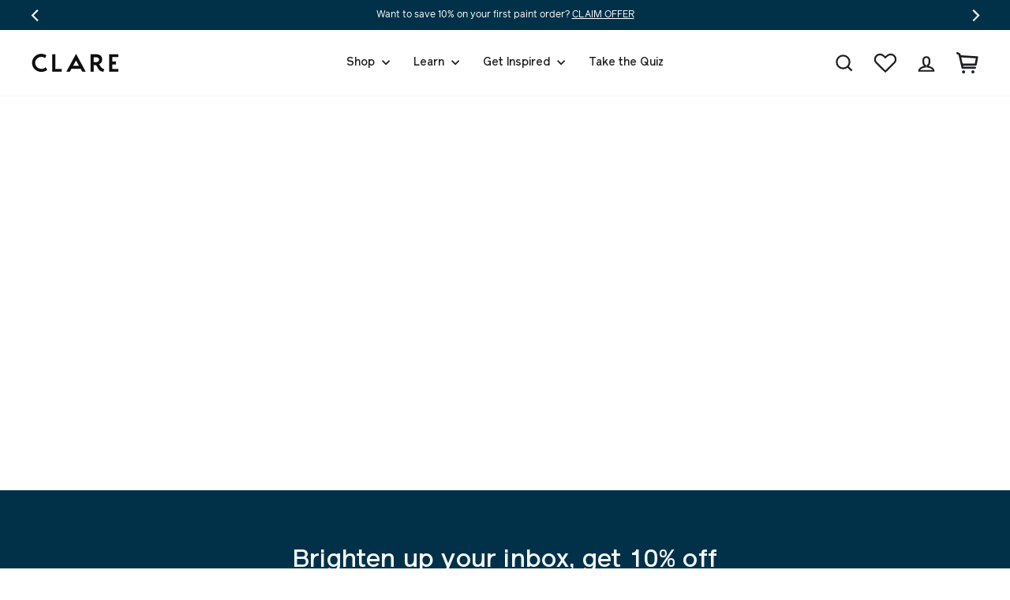

--- FILE ---
content_type: text/html; charset=utf-8
request_url: https://www.clare.com/pages/sections-demo
body_size: 31486
content:
<!doctype html>
<html class="no-js" lang="en" dir="ltr">
<head>
 
  <meta charset="utf-8">
 <meta http-equiv="X-UA-Compatible" content="IE=edge,chrome=1">
  <meta name="viewport" content="width=device-width,initial-scale=1">
  <meta name="theme-color" content="#f5be18">
    <link rel="preconnect" href="https://cdn.shopify.com">
  <link rel="preconnect" href="https://fonts.shopifycdn.com">
  <link rel="dns-prefetch" href="https://ajax.googleapis.com">
  <link rel="dns-prefetch" href="https://fonts.googleapis.com">
  <link rel="dns-prefetch" href="https://fonts.gstatic.com">
  
  
    <link rel="canonical" href="https://www.clare.com/pages/sections-demo" />
  
<link rel="shortcut icon" href="//www.clare.com/cdn/shop/files/logo_360x_0efbc438-3fd4-4900-8799-a83404bbe7fb_32x32.png?v=1623080638" type="image/png" /><title>Sections Demo
&ndash; Clare
</title>
<meta property="og:site_name" content="Clare">
  <meta property="og:url" content="https://www.clare.com/pages/sections-demo">
  <meta property="og:title" content="Sections Demo">
  <meta property="og:type" content="website">
  <meta property="og:description" content="Shop premium designer wall paint from Clare. Our curated, zero-VOC colors and mess-free samples make finding the perfect paint simple and inspiring."><meta property="og:image" content="http://www.clare.com/cdn/shop/files/Clare_Paint_Clare.com_Featured_ce937aa9-29dd-4b41-8f9d-69e72550a75d.jpg?v=1622553398">
        <meta property="og:image:secure_url" content="https://www.clare.com/cdn/shop/files/Clare_Paint_Clare.com_Featured_ce937aa9-29dd-4b41-8f9d-69e72550a75d.jpg?v=1622553398">
        <meta property="og:image:width" content="1200">
        <meta property="og:image:height" content="628"><meta name="twitter:site" content="@clarepaint">
  <meta name="twitter:card" content="summary_large_image">
  <meta name="twitter:title" content="Sections Demo">
  <meta name="twitter:description" content="Shop premium designer wall paint from Clare. Our curated, zero-VOC colors and mess-free samples make finding the perfect paint simple and inspiring.">

   <link href="//www.clare.com/cdn/shop/t/344/assets/theme.css?v=16092418260426408281765386703" rel="stylesheet" type="text/css" media="all" />
   
  
<style data-shopify>:root {
    --typeHeaderPrimary: 'Reader';--typeHeaderFallback: Montserrat;
    --typeHeaderSize: 72px;
    --typeHeaderWeight: 500;
    --typeHeaderLineHeight: 1.2;
    --typeHeaderSpacing: 0.0em;

    --typeBasePrimary:'Freight';--typeBaseFallback:Jost;
    --typeBaseSize: 16px;
    --typeBaseWeight: 400;
    --typeBaseSpacing: 0.0em;
    --typeBaseLineHeight: 1.6;

    --typeCollectionTitle: 16px;

    --iconWeight: 5px;
    --iconLinecaps: miter;

    
      --buttonRadius: 50px;
    

    --colorGridOverlayOpacity: 0.1;
  }

  .placeholder-content {
    background-image: linear-gradient(100deg, rgba(0,0,0,0) 40%, rgba(0, 0, 0, 0.0) 63%, rgba(0,0,0,0) 79%);
  }

  --colorBlack: #1b1d1e;
  --colorMidDarkGrey: #4e5457;
  --colorLighterBlue: #f7fafb;
  --colorAqua: #8ac7cb;
  --colorYellow: #f5be18;
  --dropShadow: 0px 0px 20px rgba(0, 49, 73, 0.1);</style>
  
  
  
  <script>
    document.documentElement.className = document.documentElement.className.replace('no-js', 'js');

    window.theme = window.theme || {};
    theme.routes = {
      home: "/",
      cart: "/cart.js",
      cartPage: "/cart",
      cartAdd: "/cart/add.js",
      cartChange: "/cart/change.js",
      cartUpdate: "/cart/update.js"
    };
    theme.strings = {
      soldOut: "Restocking",
      unavailable: "Unavailable",
      stockLabel: "Only [count] items in stock!",
      willNotShipUntil: "Will not ship until [date]",
      willBeInStockAfter: "Will be in stock after [date]",
      waitingForStock: "Inventory on the way",
      savePrice: "Save [saved_amount]",
      cartEmpty: "A blank wall, huh? Add some color!",
      cartTermsConfirmation: "You must agree with the terms and conditions of sales to check out",
      searchCollections: "Collections:",
      searchPages: "Pages:",
      searchArticles: "Articles:"
    };
    theme.settings = {
      baseAssetsPath: "\/\/www.clare.com\/cdn\/shop\/t\/344\/assets\/",
      cacheBusting: "?v=474589986763358114217653867031",
      dynamicVariantsEnable: true,
      dynamicVariantType: "button",
      cartType: "drawer",
      isCustomerTemplate: false,
      moneyFormat: "${{amount_no_decimals}}",
      saveType: "dollar",
      recentlyViewedEnabled: false,
      productImageSize: "natural",
      productImageCover: false,
      predictiveSearch: false,
      predictiveSearchType: "product,article",
      inventoryThreshold: 10,
      quickView: false,
      themeName: 'Impulse',
      themeVersion: "4.1.1"
    };
    theme.freeShippingThresholdData = {
      thresholdDollars: 200,
      aboveThresholdMessage: "Great news! You’ve earned free shipping!",
      belowThresholdMessage: "You are [money] away from qualifying for free shipping.",
    };
    theme.cartState = {
      paintOnly: true,
      swatchesOnly: true,
    };
  </script>

  <script>window.performance && window.performance.mark && window.performance.mark('shopify.content_for_header.start');</script><meta name="google-site-verification" content="qjU2-oX17DjxujWpjdNWXDOYzEQGnbcTFfx8x-1g384">
<meta name="google-site-verification" content="MbCKXYzOYkQMfFVoxDGeBTWV6bdoZR3DtaIuO5h0d4s">
<meta id="shopify-digital-wallet" name="shopify-digital-wallet" content="/665583668/digital_wallets/dialog">
<meta name="shopify-checkout-api-token" content="8b8d55ecc2406fb70a8aa891af03af66">
<script async="async" src="/checkouts/internal/preloads.js?locale=en-US"></script>
<link rel="preconnect" href="https://shop.app" crossorigin="anonymous">
<script async="async" src="https://shop.app/checkouts/internal/preloads.js?locale=en-US&shop_id=665583668" crossorigin="anonymous"></script>
<script id="apple-pay-shop-capabilities" type="application/json">{"shopId":665583668,"countryCode":"US","currencyCode":"USD","merchantCapabilities":["supports3DS"],"merchantId":"gid:\/\/shopify\/Shop\/665583668","merchantName":"Clare","requiredBillingContactFields":["postalAddress","email","phone"],"requiredShippingContactFields":["postalAddress","email","phone"],"shippingType":"shipping","supportedNetworks":["visa","masterCard","amex","discover","elo","jcb"],"total":{"type":"pending","label":"Clare","amount":"1.00"},"shopifyPaymentsEnabled":true,"supportsSubscriptions":true}</script>
<script id="shopify-features" type="application/json">{"accessToken":"8b8d55ecc2406fb70a8aa891af03af66","betas":["rich-media-storefront-analytics"],"domain":"www.clare.com","predictiveSearch":true,"shopId":665583668,"locale":"en"}</script>
<script>var Shopify = Shopify || {};
Shopify.shop = "clarepaint.myshopify.com";
Shopify.locale = "en";
Shopify.currency = {"active":"USD","rate":"1.0"};
Shopify.country = "US";
Shopify.theme = {"name":"12\/10 - Clare Paint Theme","id":148580991028,"schema_name":"Impulse","schema_version":"4.1.1","theme_store_id":796,"role":"main"};
Shopify.theme.handle = "null";
Shopify.theme.style = {"id":null,"handle":null};
Shopify.cdnHost = "www.clare.com/cdn";
Shopify.routes = Shopify.routes || {};
Shopify.routes.root = "/";</script>
<script type="module">!function(o){(o.Shopify=o.Shopify||{}).modules=!0}(window);</script>
<script>!function(o){function n(){var o=[];function n(){o.push(Array.prototype.slice.apply(arguments))}return n.q=o,n}var t=o.Shopify=o.Shopify||{};t.loadFeatures=n(),t.autoloadFeatures=n()}(window);</script>
<script>
  window.ShopifyPay = window.ShopifyPay || {};
  window.ShopifyPay.apiHost = "shop.app\/pay";
  window.ShopifyPay.redirectState = null;
</script>
<script id="shop-js-analytics" type="application/json">{"pageType":"page"}</script>
<script defer="defer" async type="module" src="//www.clare.com/cdn/shopifycloud/shop-js/modules/v2/client.init-shop-cart-sync_C5BV16lS.en.esm.js"></script>
<script defer="defer" async type="module" src="//www.clare.com/cdn/shopifycloud/shop-js/modules/v2/chunk.common_CygWptCX.esm.js"></script>
<script type="module">
  await import("//www.clare.com/cdn/shopifycloud/shop-js/modules/v2/client.init-shop-cart-sync_C5BV16lS.en.esm.js");
await import("//www.clare.com/cdn/shopifycloud/shop-js/modules/v2/chunk.common_CygWptCX.esm.js");

  window.Shopify.SignInWithShop?.initShopCartSync?.({"fedCMEnabled":true,"windoidEnabled":true});

</script>
<script>
  window.Shopify = window.Shopify || {};
  if (!window.Shopify.featureAssets) window.Shopify.featureAssets = {};
  window.Shopify.featureAssets['shop-js'] = {"shop-cart-sync":["modules/v2/client.shop-cart-sync_ZFArdW7E.en.esm.js","modules/v2/chunk.common_CygWptCX.esm.js"],"init-fed-cm":["modules/v2/client.init-fed-cm_CmiC4vf6.en.esm.js","modules/v2/chunk.common_CygWptCX.esm.js"],"shop-button":["modules/v2/client.shop-button_tlx5R9nI.en.esm.js","modules/v2/chunk.common_CygWptCX.esm.js"],"shop-cash-offers":["modules/v2/client.shop-cash-offers_DOA2yAJr.en.esm.js","modules/v2/chunk.common_CygWptCX.esm.js","modules/v2/chunk.modal_D71HUcav.esm.js"],"init-windoid":["modules/v2/client.init-windoid_sURxWdc1.en.esm.js","modules/v2/chunk.common_CygWptCX.esm.js"],"shop-toast-manager":["modules/v2/client.shop-toast-manager_ClPi3nE9.en.esm.js","modules/v2/chunk.common_CygWptCX.esm.js"],"init-shop-email-lookup-coordinator":["modules/v2/client.init-shop-email-lookup-coordinator_B8hsDcYM.en.esm.js","modules/v2/chunk.common_CygWptCX.esm.js"],"init-shop-cart-sync":["modules/v2/client.init-shop-cart-sync_C5BV16lS.en.esm.js","modules/v2/chunk.common_CygWptCX.esm.js"],"avatar":["modules/v2/client.avatar_BTnouDA3.en.esm.js"],"pay-button":["modules/v2/client.pay-button_FdsNuTd3.en.esm.js","modules/v2/chunk.common_CygWptCX.esm.js"],"init-customer-accounts":["modules/v2/client.init-customer-accounts_DxDtT_ad.en.esm.js","modules/v2/client.shop-login-button_C5VAVYt1.en.esm.js","modules/v2/chunk.common_CygWptCX.esm.js","modules/v2/chunk.modal_D71HUcav.esm.js"],"init-shop-for-new-customer-accounts":["modules/v2/client.init-shop-for-new-customer-accounts_ChsxoAhi.en.esm.js","modules/v2/client.shop-login-button_C5VAVYt1.en.esm.js","modules/v2/chunk.common_CygWptCX.esm.js","modules/v2/chunk.modal_D71HUcav.esm.js"],"shop-login-button":["modules/v2/client.shop-login-button_C5VAVYt1.en.esm.js","modules/v2/chunk.common_CygWptCX.esm.js","modules/v2/chunk.modal_D71HUcav.esm.js"],"init-customer-accounts-sign-up":["modules/v2/client.init-customer-accounts-sign-up_CPSyQ0Tj.en.esm.js","modules/v2/client.shop-login-button_C5VAVYt1.en.esm.js","modules/v2/chunk.common_CygWptCX.esm.js","modules/v2/chunk.modal_D71HUcav.esm.js"],"shop-follow-button":["modules/v2/client.shop-follow-button_Cva4Ekp9.en.esm.js","modules/v2/chunk.common_CygWptCX.esm.js","modules/v2/chunk.modal_D71HUcav.esm.js"],"checkout-modal":["modules/v2/client.checkout-modal_BPM8l0SH.en.esm.js","modules/v2/chunk.common_CygWptCX.esm.js","modules/v2/chunk.modal_D71HUcav.esm.js"],"lead-capture":["modules/v2/client.lead-capture_Bi8yE_yS.en.esm.js","modules/v2/chunk.common_CygWptCX.esm.js","modules/v2/chunk.modal_D71HUcav.esm.js"],"shop-login":["modules/v2/client.shop-login_D6lNrXab.en.esm.js","modules/v2/chunk.common_CygWptCX.esm.js","modules/v2/chunk.modal_D71HUcav.esm.js"],"payment-terms":["modules/v2/client.payment-terms_CZxnsJam.en.esm.js","modules/v2/chunk.common_CygWptCX.esm.js","modules/v2/chunk.modal_D71HUcav.esm.js"]};
</script>
<script>(function() {
  var isLoaded = false;
  function asyncLoad() {
    if (isLoaded) return;
    isLoaded = true;
    var urls = ["https:\/\/d3hw6dc1ow8pp2.cloudfront.net\/reviewsWidget.min.js?shop=clarepaint.myshopify.com","https:\/\/formbuilder.hulkapps.com\/skeletopapp.js?shop=clarepaint.myshopify.com","https:\/\/str.rise-ai.com\/?shop=clarepaint.myshopify.com","https:\/\/strn.rise-ai.com\/?shop=clarepaint.myshopify.com","https:\/\/tools.luckyorange.com\/core\/lo.js?site-id=93484d09\u0026shop=clarepaint.myshopify.com","\/\/cdn.shopify.com\/proxy\/81b2665286bb445c0b8a72b698c75fcbb671c8a01643dee19264b0ef28a7baa5\/s3-us-west-2.amazonaws.com\/jsstore\/a\/350H8D8\/ge.js?shop=clarepaint.myshopify.com\u0026sp-cache-control=cHVibGljLCBtYXgtYWdlPTkwMA","\/\/cdn.shopify.com\/proxy\/6fa6e15670ff75156010e32680f9131fc977025b2a006f1f93c1c2bb2e1fad23\/app.retention.com\/shopify\/shopify_app_add_to_cart_script.js?shop=clarepaint.myshopify.com\u0026sp-cache-control=cHVibGljLCBtYXgtYWdlPTkwMA","https:\/\/cdn.shopify.com\/s\/files\/1\/0006\/6558\/3668\/t\/222\/assets\/D5Pi2RHv237iC72x.js?v=1699318059\u0026shopId=33548\u0026shop=clarepaint.myshopify.com","https:\/\/config.gorgias.chat\/bundle-loader\/01GYCBYTYXJHQ7ZFCAX8P4REM3?source=shopify1click\u0026shop=clarepaint.myshopify.com","https:\/\/search-us3.omegacommerce.com\/instant\/initjs?ID=97fcd4f0-1680-4f46-ab3c-db2d04f20988\u0026shop=clarepaint.myshopify.com","https:\/\/sdk.postscript.io\/sdk-script-loader.bundle.js?shopId=33548\u0026shop=clarepaint.myshopify.com","https:\/\/cdn.9gtb.com\/loader.js?g_cvt_id=6e9ffb06-7b48-4391-85c4-24ab45f300c8\u0026shop=clarepaint.myshopify.com"];
    for (var i = 0; i < urls.length; i++) {
      var s = document.createElement('script');
      s.type = 'text/javascript';
      s.async = true;
      s.src = urls[i];
      var x = document.getElementsByTagName('script')[0];
      x.parentNode.insertBefore(s, x);
    }
  };
  if(window.attachEvent) {
    window.attachEvent('onload', asyncLoad);
  } else {
    window.addEventListener('load', asyncLoad, false);
  }
})();</script>
<script id="__st">var __st={"a":665583668,"offset":-18000,"reqid":"ce02622e-a528-4e96-95d1-d42e3bbf7425-1768717382","pageurl":"www.clare.com\/pages\/sections-demo","s":"pages-79351775284","u":"3a481d900335","p":"page","rtyp":"page","rid":79351775284};</script>
<script>window.ShopifyPaypalV4VisibilityTracking = true;</script>
<script id="captcha-bootstrap">!function(){'use strict';const t='contact',e='account',n='new_comment',o=[[t,t],['blogs',n],['comments',n],[t,'customer']],c=[[e,'customer_login'],[e,'guest_login'],[e,'recover_customer_password'],[e,'create_customer']],r=t=>t.map((([t,e])=>`form[action*='/${t}']:not([data-nocaptcha='true']) input[name='form_type'][value='${e}']`)).join(','),a=t=>()=>t?[...document.querySelectorAll(t)].map((t=>t.form)):[];function s(){const t=[...o],e=r(t);return a(e)}const i='password',u='form_key',d=['recaptcha-v3-token','g-recaptcha-response','h-captcha-response',i],f=()=>{try{return window.sessionStorage}catch{return}},m='__shopify_v',_=t=>t.elements[u];function p(t,e,n=!1){try{const o=window.sessionStorage,c=JSON.parse(o.getItem(e)),{data:r}=function(t){const{data:e,action:n}=t;return t[m]||n?{data:e,action:n}:{data:t,action:n}}(c);for(const[e,n]of Object.entries(r))t.elements[e]&&(t.elements[e].value=n);n&&o.removeItem(e)}catch(o){console.error('form repopulation failed',{error:o})}}const l='form_type',E='cptcha';function T(t){t.dataset[E]=!0}const w=window,h=w.document,L='Shopify',v='ce_forms',y='captcha';let A=!1;((t,e)=>{const n=(g='f06e6c50-85a8-45c8-87d0-21a2b65856fe',I='https://cdn.shopify.com/shopifycloud/storefront-forms-hcaptcha/ce_storefront_forms_captcha_hcaptcha.v1.5.2.iife.js',D={infoText:'Protected by hCaptcha',privacyText:'Privacy',termsText:'Terms'},(t,e,n)=>{const o=w[L][v],c=o.bindForm;if(c)return c(t,g,e,D).then(n);var r;o.q.push([[t,g,e,D],n]),r=I,A||(h.body.append(Object.assign(h.createElement('script'),{id:'captcha-provider',async:!0,src:r})),A=!0)});var g,I,D;w[L]=w[L]||{},w[L][v]=w[L][v]||{},w[L][v].q=[],w[L][y]=w[L][y]||{},w[L][y].protect=function(t,e){n(t,void 0,e),T(t)},Object.freeze(w[L][y]),function(t,e,n,w,h,L){const[v,y,A,g]=function(t,e,n){const i=e?o:[],u=t?c:[],d=[...i,...u],f=r(d),m=r(i),_=r(d.filter((([t,e])=>n.includes(e))));return[a(f),a(m),a(_),s()]}(w,h,L),I=t=>{const e=t.target;return e instanceof HTMLFormElement?e:e&&e.form},D=t=>v().includes(t);t.addEventListener('submit',(t=>{const e=I(t);if(!e)return;const n=D(e)&&!e.dataset.hcaptchaBound&&!e.dataset.recaptchaBound,o=_(e),c=g().includes(e)&&(!o||!o.value);(n||c)&&t.preventDefault(),c&&!n&&(function(t){try{if(!f())return;!function(t){const e=f();if(!e)return;const n=_(t);if(!n)return;const o=n.value;o&&e.removeItem(o)}(t);const e=Array.from(Array(32),(()=>Math.random().toString(36)[2])).join('');!function(t,e){_(t)||t.append(Object.assign(document.createElement('input'),{type:'hidden',name:u})),t.elements[u].value=e}(t,e),function(t,e){const n=f();if(!n)return;const o=[...t.querySelectorAll(`input[type='${i}']`)].map((({name:t})=>t)),c=[...d,...o],r={};for(const[a,s]of new FormData(t).entries())c.includes(a)||(r[a]=s);n.setItem(e,JSON.stringify({[m]:1,action:t.action,data:r}))}(t,e)}catch(e){console.error('failed to persist form',e)}}(e),e.submit())}));const S=(t,e)=>{t&&!t.dataset[E]&&(n(t,e.some((e=>e===t))),T(t))};for(const o of['focusin','change'])t.addEventListener(o,(t=>{const e=I(t);D(e)&&S(e,y())}));const B=e.get('form_key'),M=e.get(l),P=B&&M;t.addEventListener('DOMContentLoaded',(()=>{const t=y();if(P)for(const e of t)e.elements[l].value===M&&p(e,B);[...new Set([...A(),...v().filter((t=>'true'===t.dataset.shopifyCaptcha))])].forEach((e=>S(e,t)))}))}(h,new URLSearchParams(w.location.search),n,t,e,['guest_login'])})(!0,!0)}();</script>
<script integrity="sha256-4kQ18oKyAcykRKYeNunJcIwy7WH5gtpwJnB7kiuLZ1E=" data-source-attribution="shopify.loadfeatures" defer="defer" src="//www.clare.com/cdn/shopifycloud/storefront/assets/storefront/load_feature-a0a9edcb.js" crossorigin="anonymous"></script>
<script crossorigin="anonymous" defer="defer" src="//www.clare.com/cdn/shopifycloud/storefront/assets/shopify_pay/storefront-65b4c6d7.js?v=20250812"></script>
<script data-source-attribution="shopify.dynamic_checkout.dynamic.init">var Shopify=Shopify||{};Shopify.PaymentButton=Shopify.PaymentButton||{isStorefrontPortableWallets:!0,init:function(){window.Shopify.PaymentButton.init=function(){};var t=document.createElement("script");t.src="https://www.clare.com/cdn/shopifycloud/portable-wallets/latest/portable-wallets.en.js",t.type="module",document.head.appendChild(t)}};
</script>
<script data-source-attribution="shopify.dynamic_checkout.buyer_consent">
  function portableWalletsHideBuyerConsent(e){var t=document.getElementById("shopify-buyer-consent"),n=document.getElementById("shopify-subscription-policy-button");t&&n&&(t.classList.add("hidden"),t.setAttribute("aria-hidden","true"),n.removeEventListener("click",e))}function portableWalletsShowBuyerConsent(e){var t=document.getElementById("shopify-buyer-consent"),n=document.getElementById("shopify-subscription-policy-button");t&&n&&(t.classList.remove("hidden"),t.removeAttribute("aria-hidden"),n.addEventListener("click",e))}window.Shopify?.PaymentButton&&(window.Shopify.PaymentButton.hideBuyerConsent=portableWalletsHideBuyerConsent,window.Shopify.PaymentButton.showBuyerConsent=portableWalletsShowBuyerConsent);
</script>
<script data-source-attribution="shopify.dynamic_checkout.cart.bootstrap">document.addEventListener("DOMContentLoaded",(function(){function t(){return document.querySelector("shopify-accelerated-checkout-cart, shopify-accelerated-checkout")}if(t())Shopify.PaymentButton.init();else{new MutationObserver((function(e,n){t()&&(Shopify.PaymentButton.init(),n.disconnect())})).observe(document.body,{childList:!0,subtree:!0})}}));
</script>
<link id="shopify-accelerated-checkout-styles" rel="stylesheet" media="screen" href="https://www.clare.com/cdn/shopifycloud/portable-wallets/latest/accelerated-checkout-backwards-compat.css" crossorigin="anonymous">
<style id="shopify-accelerated-checkout-cart">
        #shopify-buyer-consent {
  margin-top: 1em;
  display: inline-block;
  width: 100%;
}

#shopify-buyer-consent.hidden {
  display: none;
}

#shopify-subscription-policy-button {
  background: none;
  border: none;
  padding: 0;
  text-decoration: underline;
  font-size: inherit;
  cursor: pointer;
}

#shopify-subscription-policy-button::before {
  box-shadow: none;
}

      </style>

<script>window.performance && window.performance.mark && window.performance.mark('shopify.content_for_header.end');</script>

  <script src="//www.clare.com/cdn/shop/t/344/assets/vendor-scripts-v9.js" defer="defer"></script><script src="//www.clare.com/cdn/shop/t/344/assets/theme.js?v=111248552933337079301765386703" defer="defer"></script>
  <script src="//www.clare.com/cdn/shop/t/344/assets/custom.js?v=51295917695199624391765393013" defer="defer"></script><!-- Okendo -->
  <link href="https://d3hw6dc1ow8pp2.cloudfront.net/styles/main.min.css" rel="stylesheet" type="text/css">
<style type="text/css">
.okeReviews .okeReviews-reviewsWidget-header-controls-writeReview {
        display: inline-block;
    }
    .okeReviews .okeReviews-reviewsWidget.is-okeReviews-empty {
        display: block;
    }
</style>
<script type="application/json" id="oke-reviews-settings">
{"analyticsSettings":{"isWidgetOnScreenTrackingEnabled":false,"provider":"gtm"},"disableInitialReviewsFetchOnProducts":false,"filtersEnabled":false,"initialReviewDisplayCount":5,"locale":"en","localeAndVariant":{"code":"en"},"omitMicrodata":true,"reviewSortOrder":"date","subscriberId":"ab5437e3-2fd0-4dc2-beaa-d5813f698792","widgetTemplateId":"featured-media","starRatingColor":"#F5BE18","recorderPlus":true,"recorderQandaPlus":true}
</script>

  <link rel="stylesheet" type="text/css" href="https://dov7r31oq5dkj.cloudfront.net/ab5437e3-2fd0-4dc2-beaa-d5813f698792/widget-style-customisations.css?v=0ff3fbd5-cef0-4ea3-89cf-a0501a81fd4e">

  <!-- Step 3: Preload the font files -->
  <link rel="preload" href="//www.clare.com/cdn/shop/t/344/assets/fonts.scss.css?v=80655465879639901841765386703" as="style">
  <link rel="preload" href="//www.clare.com/cdn/shop/t/344/assets/reader-bold.woff2?123" as="font" type="font/woff2" crossorigin>
  <link rel="preload" href="//www.clare.com/cdn/shop/t/344/assets/reader-medium.woff2?123" as="font" type="font/woff2" crossorigin>
  <link rel="preload" href="//www.clare.com/cdn/shop/t/344/assets/reader-medium-italic.woff2?123" as="font" type="font/woff2" crossorigin>
  <link rel="preload" href="//www.clare.com/cdn/shop/t/344/assets/reader-regular.woff2?123" as="font" type="font/woff2" crossorigin>
  <link rel="preload" href="//www.clare.com/cdn/shop/t/344/assets/reader-italic.woff2?123" as="font" type="font/woff2" crossorigin>

  <!-- Step 4: Load the font files -->
  <link rel="stylesheet" href="//www.clare.com/cdn/shop/t/344/assets/fonts.scss.css?v=80655465879639901841765386703" media="none" onload="if (media != 'all') media = 'all'; document.documentElement.className += ' fonts-loaded';">
  <noscript><link href="//www.clare.com/cdn/shop/t/344/assets/fonts.scss.css?v=80655465879639901841765386703" rel="stylesheet" type="text/css" media="all" /></noscript>
  
<!-- BEGIN app block: shopify://apps/okendo/blocks/theme-settings/bb689e69-ea70-4661-8fb7-ad24a2e23c29 --><!-- BEGIN app snippet: header-metafields -->




    <script id="okeReferralSettings" type="application/json">{"subscriberId":"ab5437e3-2fd0-4dc2-beaa-d5813f698792","matchCustomerLocale":false,"localeAndVariant":{"code":"en"},"referralSettings":{"rewardSet":{"sender":{"description":"$10 off your next $150+ order. ","value":10,"valueType":"fixed_amount"},"recipient":{"description":"$10 off your next $150+ order. ","value":10,"valueType":"fixed_amount"}},"terms":{"enabled":false},"textContentSet":{"recipient":{"thankYouTitleText":"Get $10 off!","titleText":"Get $10 off!","bodyText":"Share your email to receive your referral discount."},"sender":{"thankYouTitleText":"Thank you for sharing Clare!","titleText":"Give $10, Get $10","bodyText":"Give friends $10 off their first $150+ order and you’ll get $10 when they purchase!"}},"showMarketingOptIn":true,"socialShare":{"options":{"sms":true,"twitter":true,"whatsApp":true,"facebookMessenger":true,"facebook":true},"defaultText":"I love Clare! Use this link to get a discount!","displayType":"monochrome","style":{"fillColor":"#F5BE18","backgroundColor":"#FFFFFF"}},"style":{"button":{"hoverBackgroundColor":"#FFFFFF","backgroundColor":"#F5BE18","hoverTextColor":"#F5BE18","textColor":"#FFFFFF"},"text":{"primaryColor":"#384B57","secondaryColor":"#6B6D80"},"hideOkendoBranding":true,"bubble":{"textColor":"#828A8E","backgroundColor":"#F7F7F8"},"removeBorderRadius":false,"textField":{"border":{"color":"#DBDDE4","focusColor":"#F5BE18","focusShadowColor":"#FBE5A3"}}}}}</script><script type="text/javascript" defer="" src="https://d3hw6dc1ow8pp2.cloudfront.net/referrals/js/referrals-api.js"></script>






    <link href="https://d3hw6dc1ow8pp2.cloudfront.net/styles/main.min.css" rel="stylesheet" type="text/css">
<style type="text/css">
.okeReviews .okeReviews-reviewsWidget-header-controls-writeReview {
        display: inline-block;
    }
    .okeReviews .okeReviews-reviewsWidget.is-okeReviews-empty {
        display: block;
    }
</style>
<script type="application/json" id="oke-reviews-settings">
{"analyticsSettings":{"isWidgetOnScreenTrackingEnabled":false,"provider":"gtm"},"disableInitialReviewsFetchOnProducts":false,"filtersEnabled":false,"initialReviewDisplayCount":5,"locale":"en","localeAndVariant":{"code":"en"},"omitMicrodata":true,"reviewSortOrder":"date","subscriberId":"ab5437e3-2fd0-4dc2-beaa-d5813f698792","widgetTemplateId":"featured-media","starRatingColor":"#F5BE18","recorderPlus":true,"recorderQandaPlus":true}
</script>

    <link rel="stylesheet" type="text/css" href="https://dov7r31oq5dkj.cloudfront.net/ab5437e3-2fd0-4dc2-beaa-d5813f698792/widget-style-customisations.css?v=0ff3fbd5-cef0-4ea3-89cf-a0501a81fd4e">













<!-- END app snippet -->

<!-- BEGIN app snippet: widget-plus-initialisation-script -->




<!-- END app snippet -->


<!-- END app block --><!-- BEGIN app block: shopify://apps/klaviyo-email-marketing-sms/blocks/klaviyo-onsite-embed/2632fe16-c075-4321-a88b-50b567f42507 -->












  <script async src="https://static.klaviyo.com/onsite/js/JuCbTU/klaviyo.js?company_id=JuCbTU"></script>
  <script>!function(){if(!window.klaviyo){window._klOnsite=window._klOnsite||[];try{window.klaviyo=new Proxy({},{get:function(n,i){return"push"===i?function(){var n;(n=window._klOnsite).push.apply(n,arguments)}:function(){for(var n=arguments.length,o=new Array(n),w=0;w<n;w++)o[w]=arguments[w];var t="function"==typeof o[o.length-1]?o.pop():void 0,e=new Promise((function(n){window._klOnsite.push([i].concat(o,[function(i){t&&t(i),n(i)}]))}));return e}}})}catch(n){window.klaviyo=window.klaviyo||[],window.klaviyo.push=function(){var n;(n=window._klOnsite).push.apply(n,arguments)}}}}();</script>

  




  <script>
    window.klaviyoReviewsProductDesignMode = false
  </script>







<!-- END app block --><!-- BEGIN app block: shopify://apps/elevar-conversion-tracking/blocks/dataLayerEmbed/bc30ab68-b15c-4311-811f-8ef485877ad6 -->



<script type="module" dynamic>
  const configUrl = "/a/elevar/static/configs/f18163b21ed96e1e15eda5678e1f798cf1bba091/config.js";
  const config = (await import(configUrl)).default;
  const scriptUrl = config.script_src_app_theme_embed;

  if (scriptUrl) {
    const { handler } = await import(scriptUrl);

    await handler(
      config,
      {
        cartData: {
  marketId: "3393945652",
  attributes:{},
  cartTotal: "0.0",
  currencyCode:"USD",
  items: []
}
,
        user: {cartTotal: "0.0",
    currencyCode:"USD",customer: {},
}
,
        isOnCartPage:false,
        collectionView:null,
        searchResultsView:null,
        productView:null,
        checkoutComplete: null
      }
    );
  }
</script>


<!-- END app block --><link href="https://monorail-edge.shopifysvc.com" rel="dns-prefetch">
<script>(function(){if ("sendBeacon" in navigator && "performance" in window) {try {var session_token_from_headers = performance.getEntriesByType('navigation')[0].serverTiming.find(x => x.name == '_s').description;} catch {var session_token_from_headers = undefined;}var session_cookie_matches = document.cookie.match(/_shopify_s=([^;]*)/);var session_token_from_cookie = session_cookie_matches && session_cookie_matches.length === 2 ? session_cookie_matches[1] : "";var session_token = session_token_from_headers || session_token_from_cookie || "";function handle_abandonment_event(e) {var entries = performance.getEntries().filter(function(entry) {return /monorail-edge.shopifysvc.com/.test(entry.name);});if (!window.abandonment_tracked && entries.length === 0) {window.abandonment_tracked = true;var currentMs = Date.now();var navigation_start = performance.timing.navigationStart;var payload = {shop_id: 665583668,url: window.location.href,navigation_start,duration: currentMs - navigation_start,session_token,page_type: "page"};window.navigator.sendBeacon("https://monorail-edge.shopifysvc.com/v1/produce", JSON.stringify({schema_id: "online_store_buyer_site_abandonment/1.1",payload: payload,metadata: {event_created_at_ms: currentMs,event_sent_at_ms: currentMs}}));}}window.addEventListener('pagehide', handle_abandonment_event);}}());</script>
<script id="web-pixels-manager-setup">(function e(e,d,r,n,o){if(void 0===o&&(o={}),!Boolean(null===(a=null===(i=window.Shopify)||void 0===i?void 0:i.analytics)||void 0===a?void 0:a.replayQueue)){var i,a;window.Shopify=window.Shopify||{};var t=window.Shopify;t.analytics=t.analytics||{};var s=t.analytics;s.replayQueue=[],s.publish=function(e,d,r){return s.replayQueue.push([e,d,r]),!0};try{self.performance.mark("wpm:start")}catch(e){}var l=function(){var e={modern:/Edge?\/(1{2}[4-9]|1[2-9]\d|[2-9]\d{2}|\d{4,})\.\d+(\.\d+|)|Firefox\/(1{2}[4-9]|1[2-9]\d|[2-9]\d{2}|\d{4,})\.\d+(\.\d+|)|Chrom(ium|e)\/(9{2}|\d{3,})\.\d+(\.\d+|)|(Maci|X1{2}).+ Version\/(15\.\d+|(1[6-9]|[2-9]\d|\d{3,})\.\d+)([,.]\d+|)( \(\w+\)|)( Mobile\/\w+|) Safari\/|Chrome.+OPR\/(9{2}|\d{3,})\.\d+\.\d+|(CPU[ +]OS|iPhone[ +]OS|CPU[ +]iPhone|CPU IPhone OS|CPU iPad OS)[ +]+(15[._]\d+|(1[6-9]|[2-9]\d|\d{3,})[._]\d+)([._]\d+|)|Android:?[ /-](13[3-9]|1[4-9]\d|[2-9]\d{2}|\d{4,})(\.\d+|)(\.\d+|)|Android.+Firefox\/(13[5-9]|1[4-9]\d|[2-9]\d{2}|\d{4,})\.\d+(\.\d+|)|Android.+Chrom(ium|e)\/(13[3-9]|1[4-9]\d|[2-9]\d{2}|\d{4,})\.\d+(\.\d+|)|SamsungBrowser\/([2-9]\d|\d{3,})\.\d+/,legacy:/Edge?\/(1[6-9]|[2-9]\d|\d{3,})\.\d+(\.\d+|)|Firefox\/(5[4-9]|[6-9]\d|\d{3,})\.\d+(\.\d+|)|Chrom(ium|e)\/(5[1-9]|[6-9]\d|\d{3,})\.\d+(\.\d+|)([\d.]+$|.*Safari\/(?![\d.]+ Edge\/[\d.]+$))|(Maci|X1{2}).+ Version\/(10\.\d+|(1[1-9]|[2-9]\d|\d{3,})\.\d+)([,.]\d+|)( \(\w+\)|)( Mobile\/\w+|) Safari\/|Chrome.+OPR\/(3[89]|[4-9]\d|\d{3,})\.\d+\.\d+|(CPU[ +]OS|iPhone[ +]OS|CPU[ +]iPhone|CPU IPhone OS|CPU iPad OS)[ +]+(10[._]\d+|(1[1-9]|[2-9]\d|\d{3,})[._]\d+)([._]\d+|)|Android:?[ /-](13[3-9]|1[4-9]\d|[2-9]\d{2}|\d{4,})(\.\d+|)(\.\d+|)|Mobile Safari.+OPR\/([89]\d|\d{3,})\.\d+\.\d+|Android.+Firefox\/(13[5-9]|1[4-9]\d|[2-9]\d{2}|\d{4,})\.\d+(\.\d+|)|Android.+Chrom(ium|e)\/(13[3-9]|1[4-9]\d|[2-9]\d{2}|\d{4,})\.\d+(\.\d+|)|Android.+(UC? ?Browser|UCWEB|U3)[ /]?(15\.([5-9]|\d{2,})|(1[6-9]|[2-9]\d|\d{3,})\.\d+)\.\d+|SamsungBrowser\/(5\.\d+|([6-9]|\d{2,})\.\d+)|Android.+MQ{2}Browser\/(14(\.(9|\d{2,})|)|(1[5-9]|[2-9]\d|\d{3,})(\.\d+|))(\.\d+|)|K[Aa][Ii]OS\/(3\.\d+|([4-9]|\d{2,})\.\d+)(\.\d+|)/},d=e.modern,r=e.legacy,n=navigator.userAgent;return n.match(d)?"modern":n.match(r)?"legacy":"unknown"}(),u="modern"===l?"modern":"legacy",c=(null!=n?n:{modern:"",legacy:""})[u],f=function(e){return[e.baseUrl,"/wpm","/b",e.hashVersion,"modern"===e.buildTarget?"m":"l",".js"].join("")}({baseUrl:d,hashVersion:r,buildTarget:u}),m=function(e){var d=e.version,r=e.bundleTarget,n=e.surface,o=e.pageUrl,i=e.monorailEndpoint;return{emit:function(e){var a=e.status,t=e.errorMsg,s=(new Date).getTime(),l=JSON.stringify({metadata:{event_sent_at_ms:s},events:[{schema_id:"web_pixels_manager_load/3.1",payload:{version:d,bundle_target:r,page_url:o,status:a,surface:n,error_msg:t},metadata:{event_created_at_ms:s}}]});if(!i)return console&&console.warn&&console.warn("[Web Pixels Manager] No Monorail endpoint provided, skipping logging."),!1;try{return self.navigator.sendBeacon.bind(self.navigator)(i,l)}catch(e){}var u=new XMLHttpRequest;try{return u.open("POST",i,!0),u.setRequestHeader("Content-Type","text/plain"),u.send(l),!0}catch(e){return console&&console.warn&&console.warn("[Web Pixels Manager] Got an unhandled error while logging to Monorail."),!1}}}}({version:r,bundleTarget:l,surface:e.surface,pageUrl:self.location.href,monorailEndpoint:e.monorailEndpoint});try{o.browserTarget=l,function(e){var d=e.src,r=e.async,n=void 0===r||r,o=e.onload,i=e.onerror,a=e.sri,t=e.scriptDataAttributes,s=void 0===t?{}:t,l=document.createElement("script"),u=document.querySelector("head"),c=document.querySelector("body");if(l.async=n,l.src=d,a&&(l.integrity=a,l.crossOrigin="anonymous"),s)for(var f in s)if(Object.prototype.hasOwnProperty.call(s,f))try{l.dataset[f]=s[f]}catch(e){}if(o&&l.addEventListener("load",o),i&&l.addEventListener("error",i),u)u.appendChild(l);else{if(!c)throw new Error("Did not find a head or body element to append the script");c.appendChild(l)}}({src:f,async:!0,onload:function(){if(!function(){var e,d;return Boolean(null===(d=null===(e=window.Shopify)||void 0===e?void 0:e.analytics)||void 0===d?void 0:d.initialized)}()){var d=window.webPixelsManager.init(e)||void 0;if(d){var r=window.Shopify.analytics;r.replayQueue.forEach((function(e){var r=e[0],n=e[1],o=e[2];d.publishCustomEvent(r,n,o)})),r.replayQueue=[],r.publish=d.publishCustomEvent,r.visitor=d.visitor,r.initialized=!0}}},onerror:function(){return m.emit({status:"failed",errorMsg:"".concat(f," has failed to load")})},sri:function(e){var d=/^sha384-[A-Za-z0-9+/=]+$/;return"string"==typeof e&&d.test(e)}(c)?c:"",scriptDataAttributes:o}),m.emit({status:"loading"})}catch(e){m.emit({status:"failed",errorMsg:(null==e?void 0:e.message)||"Unknown error"})}}})({shopId: 665583668,storefrontBaseUrl: "https://www.clare.com",extensionsBaseUrl: "https://extensions.shopifycdn.com/cdn/shopifycloud/web-pixels-manager",monorailEndpoint: "https://monorail-edge.shopifysvc.com/unstable/produce_batch",surface: "storefront-renderer",enabledBetaFlags: ["2dca8a86"],webPixelsConfigList: [{"id":"1607630900","configuration":"{\"accountID\":\"JuCbTU\",\"webPixelConfig\":\"eyJlbmFibGVBZGRlZFRvQ2FydEV2ZW50cyI6IHRydWV9\"}","eventPayloadVersion":"v1","runtimeContext":"STRICT","scriptVersion":"524f6c1ee37bacdca7657a665bdca589","type":"APP","apiClientId":123074,"privacyPurposes":["ANALYTICS","MARKETING"],"dataSharingAdjustments":{"protectedCustomerApprovalScopes":["read_customer_address","read_customer_email","read_customer_name","read_customer_personal_data","read_customer_phone"]}},{"id":"1149304884","configuration":"{\"shopId\":\"33548\"}","eventPayloadVersion":"v1","runtimeContext":"STRICT","scriptVersion":"e57a43765e0d230c1bcb12178c1ff13f","type":"APP","apiClientId":2328352,"privacyPurposes":[],"dataSharingAdjustments":{"protectedCustomerApprovalScopes":["read_customer_address","read_customer_email","read_customer_name","read_customer_personal_data","read_customer_phone"]}},{"id":"822837300","configuration":"{\"swymApiEndpoint\":\"https:\/\/swymstore-v3free-01.swymrelay.com\",\"swymTier\":\"v3free-01\"}","eventPayloadVersion":"v1","runtimeContext":"STRICT","scriptVersion":"5b6f6917e306bc7f24523662663331c0","type":"APP","apiClientId":1350849,"privacyPurposes":["ANALYTICS","MARKETING","PREFERENCES"],"dataSharingAdjustments":{"protectedCustomerApprovalScopes":["read_customer_email","read_customer_name","read_customer_personal_data","read_customer_phone"]}},{"id":"556957748","configuration":"{\"config\":\"{\\\"pixel_id\\\":\\\"AW-809664841\\\",\\\"target_country\\\":\\\"US\\\",\\\"gtag_events\\\":[{\\\"type\\\":\\\"begin_checkout\\\",\\\"action_label\\\":\\\"AW-809664841\\\/pgOqCIPQzLQBEMmCioID\\\"},{\\\"type\\\":\\\"search\\\",\\\"action_label\\\":\\\"AW-809664841\\\/jCSZCIbQzLQBEMmCioID\\\"},{\\\"type\\\":\\\"view_item\\\",\\\"action_label\\\":[\\\"AW-809664841\\\/rAjSCP3PzLQBEMmCioID\\\",\\\"MC-XRJ66N2M9B\\\"]},{\\\"type\\\":\\\"purchase\\\",\\\"action_label\\\":[\\\"AW-809664841\\\/DsA2CPrPzLQBEMmCioID\\\",\\\"MC-XRJ66N2M9B\\\"]},{\\\"type\\\":\\\"page_view\\\",\\\"action_label\\\":[\\\"AW-809664841\\\/-fV8CPfPzLQBEMmCioID\\\",\\\"MC-XRJ66N2M9B\\\"]},{\\\"type\\\":\\\"add_payment_info\\\",\\\"action_label\\\":\\\"AW-809664841\\\/MxwFCInQzLQBEMmCioID\\\"},{\\\"type\\\":\\\"add_to_cart\\\",\\\"action_label\\\":\\\"AW-809664841\\\/p1EQCIDQzLQBEMmCioID\\\"}],\\\"enable_monitoring_mode\\\":false}\"}","eventPayloadVersion":"v1","runtimeContext":"OPEN","scriptVersion":"b2a88bafab3e21179ed38636efcd8a93","type":"APP","apiClientId":1780363,"privacyPurposes":[],"dataSharingAdjustments":{"protectedCustomerApprovalScopes":["read_customer_address","read_customer_email","read_customer_name","read_customer_personal_data","read_customer_phone"]}},{"id":"531398708","configuration":"{\"config_url\": \"\/a\/elevar\/static\/configs\/f18163b21ed96e1e15eda5678e1f798cf1bba091\/config.js\"}","eventPayloadVersion":"v1","runtimeContext":"STRICT","scriptVersion":"ab86028887ec2044af7d02b854e52653","type":"APP","apiClientId":2509311,"privacyPurposes":[],"dataSharingAdjustments":{"protectedCustomerApprovalScopes":["read_customer_address","read_customer_email","read_customer_name","read_customer_personal_data","read_customer_phone"]}},{"id":"49053748","eventPayloadVersion":"1","runtimeContext":"LAX","scriptVersion":"1","type":"CUSTOM","privacyPurposes":[],"name":"Elevar - Checkout Tracking"},{"id":"shopify-app-pixel","configuration":"{}","eventPayloadVersion":"v1","runtimeContext":"STRICT","scriptVersion":"0450","apiClientId":"shopify-pixel","type":"APP","privacyPurposes":["ANALYTICS","MARKETING"]},{"id":"shopify-custom-pixel","eventPayloadVersion":"v1","runtimeContext":"LAX","scriptVersion":"0450","apiClientId":"shopify-pixel","type":"CUSTOM","privacyPurposes":["ANALYTICS","MARKETING"]}],isMerchantRequest: false,initData: {"shop":{"name":"Clare","paymentSettings":{"currencyCode":"USD"},"myshopifyDomain":"clarepaint.myshopify.com","countryCode":"US","storefrontUrl":"https:\/\/www.clare.com"},"customer":null,"cart":null,"checkout":null,"productVariants":[],"purchasingCompany":null},},"https://www.clare.com/cdn","fcfee988w5aeb613cpc8e4bc33m6693e112",{"modern":"","legacy":""},{"shopId":"665583668","storefrontBaseUrl":"https:\/\/www.clare.com","extensionBaseUrl":"https:\/\/extensions.shopifycdn.com\/cdn\/shopifycloud\/web-pixels-manager","surface":"storefront-renderer","enabledBetaFlags":"[\"2dca8a86\"]","isMerchantRequest":"false","hashVersion":"fcfee988w5aeb613cpc8e4bc33m6693e112","publish":"custom","events":"[[\"page_viewed\",{}]]"});</script><script>
  window.ShopifyAnalytics = window.ShopifyAnalytics || {};
  window.ShopifyAnalytics.meta = window.ShopifyAnalytics.meta || {};
  window.ShopifyAnalytics.meta.currency = 'USD';
  var meta = {"page":{"pageType":"page","resourceType":"page","resourceId":79351775284,"requestId":"ce02622e-a528-4e96-95d1-d42e3bbf7425-1768717382"}};
  for (var attr in meta) {
    window.ShopifyAnalytics.meta[attr] = meta[attr];
  }
</script>
<script class="analytics">
  (function () {
    var customDocumentWrite = function(content) {
      var jquery = null;

      if (window.jQuery) {
        jquery = window.jQuery;
      } else if (window.Checkout && window.Checkout.$) {
        jquery = window.Checkout.$;
      }

      if (jquery) {
        jquery('body').append(content);
      }
    };

    var hasLoggedConversion = function(token) {
      if (token) {
        return document.cookie.indexOf('loggedConversion=' + token) !== -1;
      }
      return false;
    }

    var setCookieIfConversion = function(token) {
      if (token) {
        var twoMonthsFromNow = new Date(Date.now());
        twoMonthsFromNow.setMonth(twoMonthsFromNow.getMonth() + 2);

        document.cookie = 'loggedConversion=' + token + '; expires=' + twoMonthsFromNow;
      }
    }

    var trekkie = window.ShopifyAnalytics.lib = window.trekkie = window.trekkie || [];
    if (trekkie.integrations) {
      return;
    }
    trekkie.methods = [
      'identify',
      'page',
      'ready',
      'track',
      'trackForm',
      'trackLink'
    ];
    trekkie.factory = function(method) {
      return function() {
        var args = Array.prototype.slice.call(arguments);
        args.unshift(method);
        trekkie.push(args);
        return trekkie;
      };
    };
    for (var i = 0; i < trekkie.methods.length; i++) {
      var key = trekkie.methods[i];
      trekkie[key] = trekkie.factory(key);
    }
    trekkie.load = function(config) {
      trekkie.config = config || {};
      trekkie.config.initialDocumentCookie = document.cookie;
      var first = document.getElementsByTagName('script')[0];
      var script = document.createElement('script');
      script.type = 'text/javascript';
      script.onerror = function(e) {
        var scriptFallback = document.createElement('script');
        scriptFallback.type = 'text/javascript';
        scriptFallback.onerror = function(error) {
                var Monorail = {
      produce: function produce(monorailDomain, schemaId, payload) {
        var currentMs = new Date().getTime();
        var event = {
          schema_id: schemaId,
          payload: payload,
          metadata: {
            event_created_at_ms: currentMs,
            event_sent_at_ms: currentMs
          }
        };
        return Monorail.sendRequest("https://" + monorailDomain + "/v1/produce", JSON.stringify(event));
      },
      sendRequest: function sendRequest(endpointUrl, payload) {
        // Try the sendBeacon API
        if (window && window.navigator && typeof window.navigator.sendBeacon === 'function' && typeof window.Blob === 'function' && !Monorail.isIos12()) {
          var blobData = new window.Blob([payload], {
            type: 'text/plain'
          });

          if (window.navigator.sendBeacon(endpointUrl, blobData)) {
            return true;
          } // sendBeacon was not successful

        } // XHR beacon

        var xhr = new XMLHttpRequest();

        try {
          xhr.open('POST', endpointUrl);
          xhr.setRequestHeader('Content-Type', 'text/plain');
          xhr.send(payload);
        } catch (e) {
          console.log(e);
        }

        return false;
      },
      isIos12: function isIos12() {
        return window.navigator.userAgent.lastIndexOf('iPhone; CPU iPhone OS 12_') !== -1 || window.navigator.userAgent.lastIndexOf('iPad; CPU OS 12_') !== -1;
      }
    };
    Monorail.produce('monorail-edge.shopifysvc.com',
      'trekkie_storefront_load_errors/1.1',
      {shop_id: 665583668,
      theme_id: 148580991028,
      app_name: "storefront",
      context_url: window.location.href,
      source_url: "//www.clare.com/cdn/s/trekkie.storefront.cd680fe47e6c39ca5d5df5f0a32d569bc48c0f27.min.js"});

        };
        scriptFallback.async = true;
        scriptFallback.src = '//www.clare.com/cdn/s/trekkie.storefront.cd680fe47e6c39ca5d5df5f0a32d569bc48c0f27.min.js';
        first.parentNode.insertBefore(scriptFallback, first);
      };
      script.async = true;
      script.src = '//www.clare.com/cdn/s/trekkie.storefront.cd680fe47e6c39ca5d5df5f0a32d569bc48c0f27.min.js';
      first.parentNode.insertBefore(script, first);
    };
    trekkie.load(
      {"Trekkie":{"appName":"storefront","development":false,"defaultAttributes":{"shopId":665583668,"isMerchantRequest":null,"themeId":148580991028,"themeCityHash":"11869433653262518825","contentLanguage":"en","currency":"USD"},"isServerSideCookieWritingEnabled":true,"monorailRegion":"shop_domain","enabledBetaFlags":["65f19447"]},"Session Attribution":{},"S2S":{"facebookCapiEnabled":false,"source":"trekkie-storefront-renderer","apiClientId":580111}}
    );

    var loaded = false;
    trekkie.ready(function() {
      if (loaded) return;
      loaded = true;

      window.ShopifyAnalytics.lib = window.trekkie;

      var originalDocumentWrite = document.write;
      document.write = customDocumentWrite;
      try { window.ShopifyAnalytics.merchantGoogleAnalytics.call(this); } catch(error) {};
      document.write = originalDocumentWrite;

      window.ShopifyAnalytics.lib.page(null,{"pageType":"page","resourceType":"page","resourceId":79351775284,"requestId":"ce02622e-a528-4e96-95d1-d42e3bbf7425-1768717382","shopifyEmitted":true});

      var match = window.location.pathname.match(/checkouts\/(.+)\/(thank_you|post_purchase)/)
      var token = match? match[1]: undefined;
      if (!hasLoggedConversion(token)) {
        setCookieIfConversion(token);
        
      }
    });


        var eventsListenerScript = document.createElement('script');
        eventsListenerScript.async = true;
        eventsListenerScript.src = "//www.clare.com/cdn/shopifycloud/storefront/assets/shop_events_listener-3da45d37.js";
        document.getElementsByTagName('head')[0].appendChild(eventsListenerScript);

})();</script>
  <script>
  if (!window.ga || (window.ga && typeof window.ga !== 'function')) {
    window.ga = function ga() {
      (window.ga.q = window.ga.q || []).push(arguments);
      if (window.Shopify && window.Shopify.analytics && typeof window.Shopify.analytics.publish === 'function') {
        window.Shopify.analytics.publish("ga_stub_called", {}, {sendTo: "google_osp_migration"});
      }
      console.error("Shopify's Google Analytics stub called with:", Array.from(arguments), "\nSee https://help.shopify.com/manual/promoting-marketing/pixels/pixel-migration#google for more information.");
    };
    if (window.Shopify && window.Shopify.analytics && typeof window.Shopify.analytics.publish === 'function') {
      window.Shopify.analytics.publish("ga_stub_initialized", {}, {sendTo: "google_osp_migration"});
    }
  }
</script>
<script
  defer
  src="https://www.clare.com/cdn/shopifycloud/perf-kit/shopify-perf-kit-3.0.4.min.js"
  data-application="storefront-renderer"
  data-shop-id="665583668"
  data-render-region="gcp-us-central1"
  data-page-type="page"
  data-theme-instance-id="148580991028"
  data-theme-name="Impulse"
  data-theme-version="4.1.1"
  data-monorail-region="shop_domain"
  data-resource-timing-sampling-rate="10"
  data-shs="true"
  data-shs-beacon="true"
  data-shs-export-with-fetch="true"
  data-shs-logs-sample-rate="1"
  data-shs-beacon-endpoint="https://www.clare.com/api/collect"
></script>
</head>

<body class="os template-page" data-center-text="false" data-button_style="round" data-type_header_capitalize="false" data-type_headers_align_text="false" data-type_product_capitalize="false" data-swatch_style="round" data-disable-animations="true">
  

  <a class="in-page-link visually-hidden skip-link" href="#MainContent">Skip to content</a>

  <div id="PageContainer" class="page-container">
    <div class="transition-body"><div id="shopify-section-hello-bar" class="shopify-section">
<div id="hello-bar-wrapper">
  <div class="page-width">
    <div id="hello-bar" data-flickity='{"autoPlay": 8000, "wrapAround": true, "prevNextButtons": true }'><div class="hb-slide">Want to save 10% on your first paint order?
          
            <a tabindex="-1" class="hello-bar-link" href="https://www.clare.com/pages/newsletter" aria-label="Claim Offer">Claim Offer</a>
          
          
        </div><div class="hb-slide">Free shipping on 5+ swatches and orders over $200!
          
            <a tabindex="-1" class="hello-bar-link" href="https://www.clare.com/collections/interior-paint" aria-label="Shop Now">Shop Now</a>
          
          
        </div></div>
  </div>
</div>

<style>
  #hello-bar-wrapper {
    background-color: #003149;
  }
  #hello-bar {
    text-align: center;
    font-family: Reader, sans-serif;
    font-size: 13.6px;
    color: #ffffff;
    margin: 0 auto;
  }
  #hello-bar span,
  #hello-bar p { color: #ffffff; }
  #hello-bar p { display: inline; }
  #hello-bar .hb-slide {
    width: calc(100% - 60px);
    padding: 10px;
    margin: 0 auto;
    opacity: 1;
    transition: opacity 0.25s ease-in-out;
    font-size: 10px;
  }
  #hello-bar .hb-slide:not(.is-selected) { opacity: 0; }
  #hello-bar .hb-slide a { text-transform: uppercase; }
  #hello-bar a,
  #hello-bar span a,
  #hello-bar p a {
    color: #ffffff;
    text-decoration: underline;
  }

  #hello-bar .flickity-button::before { display: none; }
  #hello-bar .flickity-button {
    position: absolute;
    background: none;
    color: #ffffff;
    top: 50%;
    padding: 0;
    opacity: 1;
  }

  #hello-bar .flickity-button svg {
    fill: #ffffff;
    display: block;
  }

  #hello-bar .flickity-next { right: -20px; }
  #hello-bar .flickity-previous { left: -20px; }

  @media only screen and (min-width:768px) {
    #hello-bar .hb-slide {
      font-size: 12px;
    }
  }#hello-bar {
    visibility: hidden;
  }
  #hello-bar.pageloaded {
    visibility: visible;
  }
</style>
<script
  src="https://code.jquery.com/jquery-3.6.0.min.js"
  integrity="sha256-/xUj+3OJU5yExlq6GSYGSHk7tPXikynS7ogEvDej/m4="
  crossorigin="anonymous"></script>
<script>
  $(document).ready(function() {
    $("#hello-bar").addClass("pageloaded");
  });

  $(window).on('resize', function() {
    setTimeout(function() {
      let $carousel = $('#hello-bar');
      let flkty = $carousel.data('flickity');
      flkty.resize();
    }, 500)
  });
</script></div><div id="shopify-section-header" class="shopify-section">
<div id="NavDrawer" class="drawer drawer--left-full">
  <div class="drawer__contents">
    <div class="drawer__fixed-header" style="display: none;">
      <span class="js-drawer-open"></span>
      <span class="js-drawer-close"></span>
    </div>
    <div class="drawer__scrollable">
      <ul class="mobile-nav mobile-nav--heading-style" role="navigation" aria-label="Primary"><li class="mobile-nav__item appear-animation appear-delay-2 "><div class="mobile-nav__has-sublist"><button type="button"
                    aria-controls="Linklist-1"
                    class="mobile-nav__link--button mobile-nav__link--top-level collapsible-trigger collapsible--auto-height">
                    <span class="mobile-nav__faux-link">
                      Shop
                    </span>
                    <div class="mobile-nav__toggle">
                      <span class="faux-button"><svg class="collapsible-trigger__icon--plus" width="16" height="16" viewBox="0 0 16 16" fill="none" xmlns="http://www.w3.org/2000/svg">
  <path d="M2.54675 8H13.5087" stroke="black" stroke-width="2" stroke-linecap="round" stroke-linejoin="round"/>
  <path d="M8.02771 2.5V13.5" stroke="black" stroke-width="2" stroke-linecap="round" stroke-linejoin="round"/>
</svg>
</span>
                    </div>
                  </button></div><div id="Linklist-1"
                class="mobile-nav__sublist collapsible-content collapsible-content--all"
                >
                <div class="collapsible-content__inner">
                  <ul class="mobile-nav__sublist"><li class="mobile-nav__item">
                        <div class="mobile-nav__child-item mobile-nav__child-item--first"><a href="/collections/interior-paint"
                              class="mobile-nav__link"
                              id="Sublabel-collections-interior-paint1"
                              aria-label="Interior Paint"
                              >
                              Interior Paint
                            </a></div></li><li class="mobile-nav__item">
                        <div class="mobile-nav__child-item mobile-nav__child-item--last"><a href="/collections/paint-supplies"
                              class="mobile-nav__link"
                              id="Sublabel-collections-paint-supplies2"
                              aria-label="Supplies"
                              >
                              Supplies
                            </a></div></li></ul>
                </div>
              </div></li><li class="mobile-nav__item appear-animation appear-delay-3 "><div class="mobile-nav__has-sublist"><button type="button"
                    aria-controls="Linklist-2"
                    class="mobile-nav__link--button mobile-nav__link--top-level collapsible-trigger collapsible--auto-height">
                    <span class="mobile-nav__faux-link">
                      Learn
                    </span>
                    <div class="mobile-nav__toggle">
                      <span class="faux-button"><svg class="collapsible-trigger__icon--plus" width="16" height="16" viewBox="0 0 16 16" fill="none" xmlns="http://www.w3.org/2000/svg">
  <path d="M2.54675 8H13.5087" stroke="black" stroke-width="2" stroke-linecap="round" stroke-linejoin="round"/>
  <path d="M8.02771 2.5V13.5" stroke="black" stroke-width="2" stroke-linecap="round" stroke-linejoin="round"/>
</svg>
</span>
                    </div>
                  </button></div><div id="Linklist-2"
                class="mobile-nav__sublist collapsible-content collapsible-content--all"
                >
                <div class="collapsible-content__inner">
                  <ul class="mobile-nav__sublist"><li class="mobile-nav__item">
                        <div class="mobile-nav__child-item mobile-nav__child-item--first"><a href="/pages/our-story"
                              class="mobile-nav__link"
                              id="Sublabel-pages-our-story1"
                              aria-label="Our Story"
                              >
                              Our Story
                            </a></div></li><li class="mobile-nav__item">
                        <div class="mobile-nav__child-item "><a href="/pages/our-products"
                              class="mobile-nav__link"
                              id="Sublabel-pages-our-products2"
                              aria-label="Our Products"
                              >
                              Our Products
                            </a></div></li><li class="mobile-nav__item">
                        <div class="mobile-nav__child-item mobile-nav__child-item--last"><a href="/pages/all-reviews"
                              class="mobile-nav__link"
                              id="Sublabel-pages-all-reviews3"
                              aria-label="Reviews"
                              >
                              Reviews
                            </a></div></li></ul>
                </div>
              </div></li><li class="mobile-nav__item appear-animation appear-delay-4 "><div class="mobile-nav__has-sublist"><button type="button"
                    aria-controls="Linklist-3"
                    class="mobile-nav__link--button mobile-nav__link--top-level collapsible-trigger collapsible--auto-height">
                    <span class="mobile-nav__faux-link">
                      Get Inspired
                    </span>
                    <div class="mobile-nav__toggle">
                      <span class="faux-button"><svg class="collapsible-trigger__icon--plus" width="16" height="16" viewBox="0 0 16 16" fill="none" xmlns="http://www.w3.org/2000/svg">
  <path d="M2.54675 8H13.5087" stroke="black" stroke-width="2" stroke-linecap="round" stroke-linejoin="round"/>
  <path d="M8.02771 2.5V13.5" stroke="black" stroke-width="2" stroke-linecap="round" stroke-linejoin="round"/>
</svg>
</span>
                    </div>
                  </button></div><div id="Linklist-3"
                class="mobile-nav__sublist collapsible-content collapsible-content--all"
                >
                <div class="collapsible-content__inner">
                  <ul class="mobile-nav__sublist"><li class="mobile-nav__item">
                        <div class="mobile-nav__child-item mobile-nav__child-item--first"><a href="/blogs/articles"
                              class="mobile-nav__link"
                              id="Sublabel-blogs-articles1"
                              aria-label="Blog"
                              >
                              Blog
                            </a></div></li><li class="mobile-nav__item">
                        <div class="mobile-nav__child-item mobile-nav__child-item--last"><a href="/pages/gallery"
                              class="mobile-nav__link"
                              id="Sublabel-pages-gallery2"
                              aria-label="Gallery"
                              >
                              Gallery
                            </a></div></li></ul>
                </div>
              </div></li><li class="mobile-nav__item appear-animation appear-delay-5 mobile-nav__item--last"><a href="/pages/color-genius" class="mobile-nav__link mobile-nav__link--top-level">Take the Quiz</a></li><li class="mobile-nav__item secondary appear-animation appear-delay-6" style="display: none;"><div class="mobile-nav__has-sublist"><button type="button"
                        aria-controls="Linklist-4"
                        class="mobile-nav__link--button secondary mobile-nav__link--top-level collapsible-trigger collapsible--auto-height">
                        <span class="mobile-nav__faux-link">
                          About
                        </span>
                        <div class="mobile-nav__toggle">
                          <span class="faux-button"><svg class="collapsible-trigger__icon--plus" width="16" height="16" viewBox="0 0 16 16" fill="none" xmlns="http://www.w3.org/2000/svg">
  <path d="M2.54675 8H13.5087" stroke="black" stroke-width="2" stroke-linecap="round" stroke-linejoin="round"/>
  <path d="M8.02771 2.5V13.5" stroke="black" stroke-width="2" stroke-linecap="round" stroke-linejoin="round"/>
</svg>
</span>
                        </div>
                      </button></div><div id="Linklist-4"
                    class="mobile-nav__sublist collapsible-content collapsible-content--all"
                    >
                    <div class="collapsible-content__inner">
                      <ul class="mobile-nav__sublist"><li class="mobile-nav__item">
                            <div class="mobile-nav__child-item mobile-nav__child-item--first"><a href="/pages/our-story"
                                  class="mobile-nav__link"
                                  id="Sublabel-pages-our-story1"
                                  >
                                  Our Story
                                </a></div></li><li class="mobile-nav__item">
                            <div class="mobile-nav__child-item mobile-nav__child-item--last"><a href="/pages/our-products"
                                  class="mobile-nav__link"
                                  id="Sublabel-pages-our-products2"
                                  >
                                  Our Products
                                </a></div></li></ul>
                    </div>
                  </div></li>
            <li class="mobile-nav__item secondary appear-animation appear-delay-7" style="display: none;"><div class="mobile-nav__has-sublist"><button type="button"
                        aria-controls="Linklist-5"
                        class="mobile-nav__link--button secondary mobile-nav__link--top-level collapsible-trigger collapsible--auto-height">
                        <span class="mobile-nav__faux-link">
                          Get Inspired
                        </span>
                        <div class="mobile-nav__toggle">
                          <span class="faux-button"><svg class="collapsible-trigger__icon--plus" width="16" height="16" viewBox="0 0 16 16" fill="none" xmlns="http://www.w3.org/2000/svg">
  <path d="M2.54675 8H13.5087" stroke="black" stroke-width="2" stroke-linecap="round" stroke-linejoin="round"/>
  <path d="M8.02771 2.5V13.5" stroke="black" stroke-width="2" stroke-linecap="round" stroke-linejoin="round"/>
</svg>
</span>
                        </div>
                      </button></div><div id="Linklist-5"
                    class="mobile-nav__sublist collapsible-content collapsible-content--all"
                    >
                    <div class="collapsible-content__inner">
                      <ul class="mobile-nav__sublist"><li class="mobile-nav__item">
                            <div class="mobile-nav__child-item mobile-nav__child-item--first"><a href="/blogs/articles"
                                  class="mobile-nav__link"
                                  id="Sublabel-blogs-articles1"
                                  >
                                  Blog
                                </a></div></li><li class="mobile-nav__item">
                            <div class="mobile-nav__child-item "><a href="/pages/clare-collective"
                                  class="mobile-nav__link"
                                  id="Sublabel-pages-clare-collective2"
                                  >
                                  Clare Collective
                                </a></div></li><li class="mobile-nav__item">
                            <div class="mobile-nav__child-item mobile-nav__child-item--last"><a href="/pages/gallery"
                                  class="mobile-nav__link"
                                  id="Sublabel-pages-gallery3"
                                  >
                                  Gallery
                                </a></div></li></ul>
                    </div>
                  </div></li>
            <li class="mobile-nav__item secondary appear-animation appear-delay-8" style="display: none;"><a href="/pages/referral" class="mobile-nav__link mobile-nav__link--top-level">Get $10</a></li>
            
<li class="mobile-nav__item sub-ul sub-ul__first appear-animation appear-delay-9">
            <a class="mobile-nav__link mobile-nav__link--top-level" href="/pages/wishlist">
              <svg aria-hidden="true" focusable="false" role="presentation" class="icon icon-heart" viewBox="0 0 62 53" fill="none"><path d="M35.282 6.482c2.79-2.729 6.808-4.463 10.909-4.453 2.958.007 5.958.922 8.572 3.026 3.398 2.737 5.096 6.499 5.229 10.278a13.876 13.876 0 01-4.184 10.407L43.431 37.87 31.053 50 18.625 37.871 6.198 25.743C.443 20.132.432 10.544 7.241 5.057c2.541-2.052 5.43-2.986 8.29-3.053 4.185-.098 8.31 1.658 11.193 4.478l4.28 4.179 4.278-4.179z"/></svg>
              <span>My Colors</span>
            </a>
          </li><li class="mobile-nav__item sub-ul appear-animation appear-delay-10">
              <a href="/account" class="mobile-nav__link mobile-nav__link--top-level">
                <svg aria-hidden="true" focusable="false" role="presentation" class="icon icon-user-alt" viewBox="1 2 19 20" fill="none" xmlns="http://www.w3.org/2000/svg">
                  <ellipse cx="10.5008" cy="16.6507" rx="7.50081" ry="3.61722" stroke="#1B1D1E" stroke-width="2" stroke-linecap="round" stroke-linejoin="round"/>
                  <path fill-rule="evenodd" clip-rule="evenodd" d="M10.5741 3C8.62196 3 7.03943 4.61949 7.03943 6.61722C7.03943 8.61496 8.62196 10.2344 10.5741 10.2344C12.5263 10.2344 14.1088 8.61496 14.1088 6.61722C14.1088 4.61949 12.5263 3 10.5741 3Z" stroke="#1B1D1E" stroke-width="2" stroke-linecap="round" stroke-linejoin="round"/>
                </svg>
                  
                <span>Account
                    <!-- Log in --></span>
              </a>
            </li></ul></div>
  </div>
</div>


<div id="CartDrawer" class="drawer drawer--right-full font--reader">
    
    
    <form id="CartDrawerForm" action="/cart" method="post" novalidate class="drawer__contents">
      <div class="drawer__new-header">
        <div class="drawer__new-header-wrapper appear-animation appear-delay-1">
          <div class="drawer__new-close">
            <button type="button" class="js-drawer-close" aria-label="Close">
              <svg width="17" height="18" viewBox="0 0 17 18" fill="none" xmlns="http://www.w3.org/2000/svg">
                <path d="M1.15625 17.0502C0.860413 17.0502 0.564575 16.9379 0.338745 16.7133C-0.112915 16.2641 -0.112915 15.5363 0.338745 15.0871L14.2137 1.28711C14.6654 0.837891 15.3971 0.837891 15.8488 1.28711C16.3004 1.73633 16.3004 2.46406 15.8488 2.91328L1.97375 16.7133C1.74792 16.9379 1.45209 17.0502 1.15625 17.0502Z" fill="white"/>
                <path d="M15.0312 17.0502C14.7354 17.0502 14.4396 16.9379 14.2137 16.7133L0.338745 2.91328C-0.112915 2.46406 -0.112915 1.73633 0.338745 1.28711C0.790405 0.837891 1.52209 0.837891 1.97375 1.28711L15.8488 15.0871C16.3004 15.5363 16.3004 16.2641 15.8488 16.7133C15.6229 16.9379 15.3271 17.0502 15.0312 17.0502Z" fill="white"/>
              </svg>
            </button>
          </div>
          <div class="drawer__new-title">Your Cart</div>
        </div>
      </div>

      <!-- begin Vue app -->
     <div id="banner-shippy-only" class="">
      <div
        id="FreeShippingThreshold"
        class="drawer__free-shipping-threshold font--medium"
      ></div>
     </div>
      <!-- end Vue app -->
      <div class="drawer__free-shipping-threshold drawer__free-shipping-threshold--empty font--reader font--medium">
        <p>
          <small>
            <em>
              
              Free shipping on orders over $200.
            </em>
          </small>
        </p>
      </div>

      <div class="drawer__inner">
        <div class="drawer__scrollable">
          <div data-products class="appear-animation appear-delay-2"></div>



 
  
          
          <div class="cart__upsell-product" id="upsell-area">
          


<h2 class="cart__upsell-product-main-heading">Frequently Bought Together</h2>



  
  
  
  
    
    
<div product-id="40590975533108" class="cart__upsell-product-wrapper">
        <div class="cart__upsell-product-info-wrapper">
          <img src="//www.clare.com/cdn/shop/files/1_Primer_Paint_Best_Paint_Primer_Clarepdp_compact.jpg?v=1695823015" alt="Interior/Exterior Primer">
          <div class="cart__upsell-product-info">
            <div class="cart__upsell-product-heading">Interior/Exterior Primer</div>
            <p class="cart__upsell-product-price">$49</p>
          </div>
        </div>
        <div class="cart__upsell-product-action">
          <button type="button" onclick="add_to_cart_grid(40590975533108, 1);gtag('event','incartupsell_added');" class="upsell-item btn btn--tertiary">
            Add +
          </button>
        </div>
      </div>
    
  
<script>
  $("button.upsell-item").on("click", function() {  
	$('#upsell-area').append("<input id='incartupsell_added' type='hidden' name='attributes[incartupsell_added]' value='true'>");
});
</script>

<style>

.cart__upsell-product-main-heading {
  font-size: 12px;
font-style: normal;
font-weight: 500;
line-height: 26px; /* 216.667% */
letter-spacing: 1.75px;
text-transform: uppercase;
  text-align: center;
  color:#4E5457;
  margin-top:25px;
}
  
.cart__upsell-product-wrapper {
    display: flex;
    justify-content: space-between;
    align-items: flex-start;
    margin-top:20px;
    margin-bottom:20px;
    padding: 20px;
    background: #F7FAFB;  
}

/* .cart__upsell-product-wrapper:first-child {
    margin-top: 20px;
} */

.cart__upsell-product-info-wrapper {
    display: flex;
    align-items: flex-start;
    gap: 10px;
}

.cart__upsell-product-heading {
  margin:0;
  padding:0;
  font-family: Reader;
    font-size: 12px;
    font-style: normal;
    font-weight: 500;
    line-height: 16px;
    letter-spacing: 0.2px;
    color: #1B1D1E;
    margin-bottom:10px;
}

.cart__upsell-product-price {
  margin:0;
  padding:0;
    font-size: 12px;
    font-style: normal;
    font-weight: 400;
    line-height: 20px;
    letter-spacing: 0.2px;  
}

.cart__upsell-product-info-wrapper img {
  width: 70px;
  height: 70px;
}

.cart__upsell-product-info {
  display: flex;
  flex-direction: column;
}

.cart__upsell-product-action {
  text-align: right;
}

.cart__upsell-product-action button {
      background-color: var(--colorBtnPrimaryText) !important;
      border-color: var(--colorBtnPrimaryText);
      color: var(--colorBody) !important;
}  

</style>




<script>
  function add_to_cart_grid(variantid,qty){
    var id = variantid;
    var q = qty;
    var ajax = {
        type: "POST",
        url: "/cart/add.js",
        data: "quantity=" + q + "&id=" + id,
        dataType: "json",
        success: function (n) {
            document.dispatchEvent(new CustomEvent('cart:build' , {bubbles: true}));
        },
        error: function (n, c) {
           console.log('fail');
        }
     };
    jQuery.ajax(ajax)
  }
</script>





    
          </div>  
          


  
          <div id="banner-swatches-only" class="cart__banner hide">
            <img src="//www.clare.com/cdn/shop/files/swatch-free-shipping_small.png?v=5814905315988959080" alt="">
            <p>Test colors until your heart's content!<br>Free shipping for Swatch orders of 5+</p>
          </div>
 

   
          
 

   

          
        </div>

        

        <div class="drawer__footer appear-animation appear-delay-4">
          <div data-discounts>
            <div class="cart__discounts">
              <div class="cart__item-sub cart__item-row cart__item-messages"></div>
            </div>
          </div>

          <div class="cart__item-sub cart__item-row">
            <div class="ajaxcart__subtotal">Subtotal</div>
            <div>
              <s data-original-total-price class="hide"></s>
              <span data-subtotal>$0</span>
            </div>
          </div>

          

          <div class="cart__checkout-wrapper">
            <button type="submit" name="checkout" data-terms-required="false" class="btn btn--xl cart__checkout">
              Checkout
            </button>

            
          </div>

          <div class="cart__item-row text-center cart__item-shipping">
            <small>
              Shipping, taxes, and discount codes calculated at checkout.<br />
            </small>
          </div>
        </div>
      </div>
      

      <div class="drawer__cart-empty drawer__inner appear-animation appear-delay-2">
        <div class="drawer__footer drawer__footer--empty">
          <div class="drawer__footer--empty-img">
            <img src="//www.clare.com/cdn/shop/files/paint-bucket-cartoon_800x.png?v=13418321207739550490" alt="">
            <p>A blank wall, huh? Add some color!</p>
          </div>
          <div class="drawer__footer--empty-cta">
            <a href="/collections/interior-paint" class="btn btn--xl btn--full" aria-label="Shop Paint">Shop Paint</a>
          </div>
        </div>
      </div>
    </form>                  
  </div>





<style>
  .site-nav__link--hamburger {
    width: 22px;
    height: 22px;
    position: relative;
    margin: 13px auto 0 auto;
    padding: 0;
    -webkit-transform: rotate(0deg);
    -moz-transform: rotate(0deg);
    -o-transform: rotate(0deg);
    transform: rotate(0deg);
    -webkit-transition: .5s ease-in-out;
    -moz-transition: .5s ease-in-out;
    -o-transition: .5s ease-in-out;
    transition: .5s ease-in-out;
    cursor: pointer;
  }

  .site-nav__link--hamburger span {
    display: block;
    position: absolute;
    height: 2.5px;
    width: 100%;
    background: #1a1d1e;
    border-radius: 20px;
    opacity: 1;
    left: 0;
    -webkit-transform: rotate(0deg);
    -moz-transform: rotate(0deg);
    -o-transform: rotate(0deg);
    transform: rotate(0deg);
    -webkit-transition: .25s ease-in-out;
    -moz-transition: .25s ease-in-out;
    -o-transition: .25s ease-in-out;
    transition: .25s ease-in-out;
  }

  .site-nav__link--hamburger span:nth-child(1) {
    top: 0px;
  }

  .site-nav__link--hamburger span:nth-child(2) {
    top: 8px;
    width: 90%;
  }

  .site-nav__link--hamburger span:nth-child(3) {
    top: 16px;
  }

  .site-nav__link--hamburger.open span {
    height: 2.5px;
  }

  .site-nav__link--hamburger.open span:nth-child(1) {
    top: 8px;
    left: -2.5px;
    -webkit-transform: rotate(135deg);
    -moz-transform: rotate(135deg);
    -o-transform: rotate(135deg);
    transform: rotate(135deg);
  }

  .site-nav__link--hamburger.open span:nth-child(2) {
    opacity: 0;
    left: -60px;
  }

  .site-nav__link--hamburger.open span:nth-child(3) {
    top: 8px;
    left: -2.5px;
    -webkit-transform: rotate(-135deg);
    -moz-transform: rotate(-135deg);
    -o-transform: rotate(-135deg);
    transform: rotate(-135deg);
  }
  .site-nav__link,
  .site-nav__dropdown-link:not(.site-nav__dropdown-link--top-level) {
    font-size: 14px;
  }
  

  

  
.site-header {
      box-shadow: 0 0 1px rgba(0,0,0,0.2);
    }

    .toolbar + .header-sticky-wrapper .site-header {
      border-top: 0;
    }</style>

<div data-section-id="header" data-section-type="header">
  

  

  <div class="header-sticky-wrapper">
    <div id="HeaderWrapper" class="header-wrapper"><header
        id="SiteHeader"
        class="site-header site-header--heading-style"
        data-sticky="true"
        data-overlay="false">
        <div class="page-width">
          <div
            class="header-layout header-layout--left-center"
            data-logo-align="left">

              <div class="site-nav medium-up--hide">
                <div class="site-nav__link site-nav__link--icon site-nav__link--hamburger js-drawer-toggle-nav">
                  <span></span>
                  <span></span>
                  <span></span>
                </div>
              </div>

              <div class="header-item header-item--logo large-up--hide"><style data-shopify>.header-item--logo,
    .header-layout--left-center .header-item--logo,
    .header-layout--left-center .header-item--icons {
      -webkit-box-flex: 0 1 110px;
      -ms-flex: 0 1 110px;
      flex: 0 1 110px;
    }

    @media only screen and (min-width: 769px) {
      .header-item--logo,
      .header-layout--left-center .header-item--logo,
      .header-layout--left-center .header-item--icons {
        -webkit-box-flex: 0 0 110px;
        -ms-flex: 0 0 110px;
        flex: 0 0 110px;
      }
    }

    .site-header__logo a {
      width: 110px;
    }
    .is-light .site-header__logo .logo--inverted {
      width: 110px;
    }
    @media only screen and (min-width: 769px) {
      .site-header__logo a {
        width: 110px;
      }

      .is-light .site-header__logo .logo--inverted {
        width: 110px;
      }
    }</style><div class="h1 site-header__logo" itemscope itemtype="http://schema.org/Organization">
      <a
        href="/"
        itemprop="url"
        class="site-header__logo-link">
        <img
          class="small--hide"
          src="//www.clare.com/cdn/shop/files/Logo_4_110x.png?v=1617372795"
          srcset="//www.clare.com/cdn/shop/files/Logo_4_110x.png?v=1617372795 1x, //www.clare.com/cdn/shop/files/Logo_4_110x@2x.png?v=1617372795 2x"
          alt="Clare"
          itemprop="logo">
        <img
          class="medium-up--hide"
          src="//www.clare.com/cdn/shop/files/Logo_4_110x.png?v=1617372795"
          srcset="//www.clare.com/cdn/shop/files/Logo_4_110x.png?v=1617372795 1x, //www.clare.com/cdn/shop/files/Logo_4_110x@2x.png?v=1617372795 2x"
          alt="Clare">
      </a></div></div><div class="header-item header-item--logo medium-down--hide"><style data-shopify>.header-item--logo,
    .header-layout--left-center .header-item--logo,
    .header-layout--left-center .header-item--icons {
      -webkit-box-flex: 0 1 110px;
      -ms-flex: 0 1 110px;
      flex: 0 1 110px;
    }

    @media only screen and (min-width: 769px) {
      .header-item--logo,
      .header-layout--left-center .header-item--logo,
      .header-layout--left-center .header-item--icons {
        -webkit-box-flex: 0 0 110px;
        -ms-flex: 0 0 110px;
        flex: 0 0 110px;
      }
    }

    .site-header__logo a {
      width: 110px;
    }
    .is-light .site-header__logo .logo--inverted {
      width: 110px;
    }
    @media only screen and (min-width: 769px) {
      .site-header__logo a {
        width: 110px;
      }

      .is-light .site-header__logo .logo--inverted {
        width: 110px;
      }
    }</style><div class="h1 site-header__logo" itemscope itemtype="http://schema.org/Organization">
      <a
        href="/"
        itemprop="url"
        class="site-header__logo-link">
        <img
          class="small--hide"
          src="//www.clare.com/cdn/shop/files/Logo_4_110x.png?v=1617372795"
          srcset="//www.clare.com/cdn/shop/files/Logo_4_110x.png?v=1617372795 1x, //www.clare.com/cdn/shop/files/Logo_4_110x@2x.png?v=1617372795 2x"
          alt="Clare"
          itemprop="logo">
        <img
          class="medium-up--hide"
          src="//www.clare.com/cdn/shop/files/Logo_4_110x.png?v=1617372795"
          srcset="//www.clare.com/cdn/shop/files/Logo_4_110x.png?v=1617372795 1x, //www.clare.com/cdn/shop/files/Logo_4_110x@2x.png?v=1617372795 2x"
          alt="Clare">
      </a></div></div><div class="header-item header-item--navigation text-center small--hide"><ul
  class="site-nav site-navigation small--hide"
  
    role="list" aria-label="Primary"
  ><li
      role="listitem"
      class="site-nav__item site-nav__expanded-item site-nav--has-dropdown"
      aria-haspopup="true">

      <a href="#" class="site-nav__link  site-nav__link--has-dropdown">
        Shop
<svg aria-hidden="true" focusable="false" role="presentation" class="icon icon--wide icon-chevron-down" viewBox="0 0 28 16"><path d="M1.57 1.59l12.76 12.77L27.1 1.59" stroke-width="2" stroke="#000" fill="none" fill-rule="evenodd"/></svg></a><ul class="site-nav__dropdown text-left"><li class="font--reader ">
              <a href="/collections/interior-paint" class="site-nav__dropdown-link site-nav__dropdown-link--second-level" aria-label="Interior Paint">
                Interior Paint
</a></li><li class="font--reader ">
              <a href="/collections/paint-supplies" class="site-nav__dropdown-link site-nav__dropdown-link--second-level" aria-label="Supplies">
                Supplies
</a></li></ul></li><li
      role="listitem"
      class="site-nav__item site-nav__expanded-item site-nav--has-dropdown"
      aria-haspopup="true">

      <a href="#" class="site-nav__link  site-nav__link--has-dropdown">
        Learn
<svg aria-hidden="true" focusable="false" role="presentation" class="icon icon--wide icon-chevron-down" viewBox="0 0 28 16"><path d="M1.57 1.59l12.76 12.77L27.1 1.59" stroke-width="2" stroke="#000" fill="none" fill-rule="evenodd"/></svg></a><ul class="site-nav__dropdown text-left"><li class="font--reader ">
              <a href="/pages/our-story" class="site-nav__dropdown-link site-nav__dropdown-link--second-level" aria-label="Our Story">
                Our Story
</a></li><li class="font--reader ">
              <a href="/pages/our-products" class="site-nav__dropdown-link site-nav__dropdown-link--second-level" aria-label="Our Products">
                Our Products
</a></li><li class="font--reader ">
              <a href="/pages/all-reviews" class="site-nav__dropdown-link site-nav__dropdown-link--second-level" aria-label="Reviews">
                Reviews
</a></li></ul></li><li
      role="listitem"
      class="site-nav__item site-nav__expanded-item site-nav--has-dropdown"
      aria-haspopup="true">

      <a href="#" class="site-nav__link  site-nav__link--has-dropdown">
        Get Inspired
<svg aria-hidden="true" focusable="false" role="presentation" class="icon icon--wide icon-chevron-down" viewBox="0 0 28 16"><path d="M1.57 1.59l12.76 12.77L27.1 1.59" stroke-width="2" stroke="#000" fill="none" fill-rule="evenodd"/></svg></a><ul class="site-nav__dropdown text-left"><li class="font--reader ">
              <a href="/blogs/articles" class="site-nav__dropdown-link site-nav__dropdown-link--second-level" aria-label="Blog">
                Blog
</a></li><li class="font--reader ">
              <a href="/pages/gallery" class="site-nav__dropdown-link site-nav__dropdown-link--second-level" aria-label="Gallery">
                Gallery
</a></li></ul></li><li
      role="listitem"
      class="site-nav__item site-nav__expanded-item"
      >

      <a href="/pages/color-genius" class="site-nav__link ">
        Take the Quiz
</a></li></ul>
</div><div class="header-item header-item--icons">

<div class="site-nav">
  <div class="site-nav__icons"><a href="/search" class="site-nav__link site-nav__link--icon js-search-header">
        <svg aria-hidden="true" focusable="false" role="presentation" class="icon icon-search" viewBox="0 0 64 64"><path d="M47.16 28.58A18.58 18.58 0 1 1 28.58 10a18.58 18.58 0 0 1 18.58 18.58zM54 54L41.94 42"/></svg>
        <span class="icon__fallback-text">Search</span>
      </a><a class="site-nav__link site-nav__link--icon small--hide" href="/pages/wishlist">
        <svg aria-hidden="true" focusable="false" role="presentation" class="icon icon-heart" viewBox="0 0 62 53" fill="none"><path d="M35.282 6.482c2.79-2.729 6.808-4.463 10.909-4.453 2.958.007 5.958.922 8.572 3.026 3.398 2.737 5.096 6.499 5.229 10.278a13.876 13.876 0 01-4.184 10.407L43.431 37.87 31.053 50 18.625 37.871 6.198 25.743C.443 20.132.432 10.544 7.241 5.057c2.541-2.052 5.43-2.986 8.29-3.053 4.185-.098 8.31 1.658 11.193 4.478l4.28 4.179 4.278-4.179z"/></svg>
        <span class="icon__fallback-text">
          Wishlist
        </span>
      </a><a class="site-nav__link site-nav__link--icon small--hide" href="/account">
        <svg aria-hidden="true" focusable="false" role="presentation" class="icon icon-user" viewBox="0 0 64 64"><path d="M35 39.84v-2.53c3.3-1.91 6-6.66 6-11.41 0-7.63 0-13.82-9-13.82s-9 6.19-9 13.82c0 4.75 2.7 9.51 6 11.41v2.53c-10.18.85-18 6-18 12.16h42c0-6.19-7.82-11.31-18-12.16z"/></svg>
        <span class="icon__fallback-text">Log in
</span>
      </a><a href="/cart" class="site-nav__link site-nav__link--icon js-drawer-open-cart" aria-controls="CartDrawer" data-icon="cart">
      <span class="cart-link"><svg aria-hidden="true" focusable="false" role="presentation" class="icon cart-icon" viewBox="0 0 20 20" fill="none" xmlns="http://www.w3.org/2000/svg">
            <path fill-rule="evenodd" clip-rule="evenodd" d="M18.9442 3.78037L3.97415 2.86174L3.69961 1.67219C3.63642 1.3981 3.45415 1.16628 3.20279 1.04083L1.33552 0.108556C0.8732 -0.103641 0.325918 0.0894135 0.0990648 0.544716C-0.127789 1.00002 0.0476897 1.55319 0.495516 1.79447L1.96642 2.53447L4.68915 14.3413C4.78779 14.7686 5.16779 15.0713 5.60642 15.0713H16.9005C17.4207 15.0713 17.8423 14.6496 17.8423 14.1295C17.8423 13.6093 17.4207 13.1876 16.9005 13.1876H6.35597L6.1387 12.2454H17.3719C17.8914 12.2454 18.3892 11.8317 18.4846 11.3208L19.7096 4.75719C19.8046 4.24992 19.4623 3.80947 18.9442 3.78037ZM16.7468 10.3613L5.70224 10.3617L4.41406 4.77628L17.6382 5.58583L16.7468 10.3613Z" fill="#1B1D1E"/>
            <path d="M16.3974 17.8973C16.3974 18.6621 15.778 19.2814 15.0151 19.2814C14.2521 19.2814 13.6328 18.6621 13.6328 17.8973C13.6328 17.1324 14.2521 16.5132 15.0151 16.5132C15.778 16.5132 16.3974 17.1324 16.3974 17.8973Z" stroke="#1B1D1E"/>
            <path d="M7.92861 17.8973C7.92861 18.6621 7.30929 19.2814 6.54634 19.2814C5.78338 19.2814 5.16406 18.6621 5.16406 17.8973C5.16406 17.1324 5.78338 16.5132 6.54634 16.5132C7.30929 16.5132 7.92861 17.1324 7.92861 17.8973Z" stroke="#1B1D1E"/>
          </svg><span class="icon__fallback-text">Cart</span>
        <span id="CartBubble" class="cart-link__bubble">
          <span id="CartBubbleQuantity">
            0
          </span>
        </span>
      </span>
    </a>
  </div>
</div>
</div>
          </div></div>
        <div class="site-header__search-container">
          <div class="site-header__search">
            <div class="page-width">
              <form action="/search" method="get" role="search"
                id="HeaderSearchForm"
                class="site-header__search-form">
                <input type="hidden" name="type" value="product,article">
                <button type="submit" class="text-link site-header__search-btn site-header__search-btn--submit">
                  <svg aria-hidden="true" focusable="false" role="presentation" class="icon icon-search" viewBox="0 0 64 64"><path d="M47.16 28.58A18.58 18.58 0 1 1 28.58 10a18.58 18.58 0 0 1 18.58 18.58zM54 54L41.94 42"/></svg>
                  <span class="icon__fallback-text">Search</span>
                </button>
                <input type="search" name="q" value="" placeholder="Search our store" class="site-header__search-input" aria-label="Search our store">
              </form>
              <button type="button" id="SearchClose" class="js-search-header-close text-link site-header__search-btn">
                <svg aria-hidden="true" focusable="false" role="presentation" class="icon icon-close" viewBox="0 0 64 64"><path d="M19 17.61l27.12 27.13m0-27.12L19 44.74"/></svg>
                <span class="icon__fallback-text">"Close (esc)"</span>
              </button>
            </div>
          </div></div></header>
    </div>
  </div></div>


</div><div id="shopify-section-sale-banner" class="shopify-section">





</div>
      <main class="main-content " id="MainContent">
        <div id="shopify-section-page-sections-template" class="shopify-section"><style data-shopify>
.index-section--background.page__header{
  background-color: #003149;
}
.index-section--background.page__header header h1,
.index-section--background.page__header .rte {
  color: #fff;
}
@media only screen and (min-width:769px){
  .index-section--background h1 {
    font-size: 3.5em;
  }
}
</style>



<div class="page-blocks" ></div>


</div>

      </main>

      
      <div id="shopify-section-newsletter" class="shopify-section"><style data-shopify>.newsletter-newsletter {
    background-color: #003149;
    color: #f5f9fa;
  }

  .newsletter-newsletter .newsletter__input::-webkit-input-placeholder { color: #f5f9fa; }
  .newsletter-newsletter .newsletter__input::-moz-placeholder { color: #f5f9fa; }
  .newsletter-newsletter .newsletter__input::-ms-input-placeholder { color: #f5f9fa; }</style><div class="newsletter-section newsletter-newsletter">
  <div class="page-width page-width--tiny text-center"><p class="h5">Brighten up your inbox, get 10% off</p><div class="rte">
        <div class="enlarge-text cta-bar-text-font"><p>Get decor inspiration and color advice delivered weekly—plus save on your first paint purchase when you sign up!</p></div>
      </div>
<form method="post" action="/contact#newsletter-newsletter" id="newsletter-newsletter" accept-charset="UTF-8" class="contact-form"><input type="hidden" name="form_type" value="customer" /><input type="hidden" name="utf8" value="✓" />
<label for="Email-newsletter" class="hidden-label">Enter your email</label>
    <input type="hidden" name="contact[tags]" value="prospect,newsletter">
    <input type="hidden" name="contact[context]" value="section">
    <div class="input-group newsletter__input-group">
      <input type="email" value="" placeholder="Enter your email" name="contact[email]" id="Email-newsletter" class="input-group-field newsletter__input" autocorrect="off" autocapitalize="off" autocomplete="off" aria-label="Enter your email" aria-required="true" required>
      <div class="input-group-btn">
        <button type="submit" class="btn btn--secondary form__submit--circle" name="commit" aria-label="Submit button">
          <!-- <span class="form__submit--large">Subscribe</span> -->
          <span class="form__submit--small">
            <svg width="22" height="16" aria-hidden="true" focusable="false" role="presentation" class="icon icon-arrow-right icon--full-color" viewBox="0 0 22 14"><path d="M1 8.108h19.547m0 0L13.217 1m7.33 7.108l-7.33 7.108" stroke="#003149" fill="#003149" stroke-width="2.25" stroke-linecap="round" stroke-linejoin="round"/></svg>
          </span>
        </button>
      </div>
    </div></form>

  </div>
</div>

<style>
.cta-bar-text-font {
  font-family: 'Freight 22';
  font-size: 22px;
  line-height: 32px;
}
.cta-bar-link-font {
  font-family: 'Reader';
  font-style: normal;
  font-size: 12px;
  font-weight: 500;
  line-height: 26px;
  letter-spacing: 1.75px;
  text-transform: uppercase;
}
</style>


</div>
      
<div id="shopify-section-footer" class="shopify-section"><footer class="site-footer" data-section-id="footer" data-section-type="footer-section">
  <div class="page-width">

    <div class="grid grid--uniform"><div  class="grid__item footer__item--1494301487049 small--one-half" data-type="menu"><style data-shopify>@media only screen and (min-width: 769px) and (max-width: 959px) {
              .footer__item--1494301487049 {
                width: 50%;
                padding-top: 40px;
              }
              .footer__item--1494301487049:nth-child(2n + 1) {
                clear: left;
              }
            }
            @media only screen and (min-width: 960px) {
              .footer__item--1494301487049 {
                width: 20%;
              }

            }</style><p class="footer__title">
      Shop
    </p><div id="Footer-1494301487049">
    <div class="collapsible-content__inner">
      <div class="footer_collapsible--disabled">
        <ul class="no-bullets site-footer__linklist"><li><a href="/collections/interior-paint" aria-label="Interior Paint">Interior Paint</a></li><li><a href="/products/ceiling-paint" aria-label="Ceiling Paint">Ceiling Paint</a></li><li><a href="/products/primer" aria-label="Paint Primer">Paint Primer</a></li><li><a href="/collections/paint-supplies" aria-label="Paint Supplies">Paint Supplies</a></li></ul>
      </div>
    </div>
  </div></div><div  class="grid__item footer__item--7edb305f-e312-44f9-8898-8d5b5a2b013c small--one-half" data-type="menu"><style data-shopify>@media only screen and (min-width: 769px) and (max-width: 959px) {
              .footer__item--7edb305f-e312-44f9-8898-8d5b5a2b013c {
                width: 50%;
                padding-top: 40px;
              }
              .footer__item--7edb305f-e312-44f9-8898-8d5b5a2b013c:nth-child(2n + 1) {
                clear: left;
              }
            }
            @media only screen and (min-width: 960px) {
              .footer__item--7edb305f-e312-44f9-8898-8d5b5a2b013c {
                width: 20%;
              }

            }</style><p class="footer__title">
      Explore
    </p><div id="Footer-7edb305f-e312-44f9-8898-8d5b5a2b013c">
    <div class="collapsible-content__inner">
      <div class="footer_collapsible--disabled">
        <ul class="no-bullets site-footer__linklist"><li><a href="/pages/all-reviews" aria-label="Reviews">Reviews</a></li><li><a href="/pages/referral" aria-label="Get $10">Get $10</a></li><li><a href="/pages/clare-color-genius" aria-label="Clare Color Genius">Clare Color Genius</a></li><li><a href="/pages/paint-calculator" aria-label="Paint Calculator">Paint Calculator</a></li><li><a href="/pages/zero-voc-interior-paint" aria-label="Zero VOC Paint">Zero VOC Paint</a></li><li><a href="/blogs/articles" aria-label="Blog">Blog</a></li><li><a href="/pages/newsletter" aria-label="Newsletter & SMS">Newsletter & SMS</a></li></ul>
      </div>
    </div>
  </div></div><div  class="grid__item footer__item--bbc944f2-8191-4190-a9bf-3813651ff312 small--one-half" data-type="menu"><style data-shopify>@media only screen and (min-width: 769px) and (max-width: 959px) {
              .footer__item--bbc944f2-8191-4190-a9bf-3813651ff312 {
                width: 50%;
                padding-top: 40px;
              }
              .footer__item--bbc944f2-8191-4190-a9bf-3813651ff312:nth-child(2n + 1) {
                clear: left;
              }
            }
            @media only screen and (min-width: 960px) {
              .footer__item--bbc944f2-8191-4190-a9bf-3813651ff312 {
                width: 20%;
              }

            }</style><p class="footer__title">
      Account
    </p><div id="Footer-bbc944f2-8191-4190-a9bf-3813651ff312">
    <div class="collapsible-content__inner">
      <div class="footer_collapsible--disabled">
        <ul class="no-bullets site-footer__linklist"><li><a href="/account" aria-label="Manage Account">Manage Account</a></li><li><a href="/pages/swym-wishlist" aria-label="My Favorite Colors">My Favorite Colors</a></li></ul>
      </div>
    </div>
  </div></div><div  class="grid__item footer__item--bb929e9f-00d2-4f27-a9a7-3c211ba5108b small--one-half" data-type="menu"><style data-shopify>@media only screen and (min-width: 769px) and (max-width: 959px) {
              .footer__item--bb929e9f-00d2-4f27-a9a7-3c211ba5108b {
                width: 50%;
                padding-top: 40px;
              }
              .footer__item--bb929e9f-00d2-4f27-a9a7-3c211ba5108b:nth-child(2n + 1) {
                clear: left;
              }
            }
            @media only screen and (min-width: 960px) {
              .footer__item--bb929e9f-00d2-4f27-a9a7-3c211ba5108b {
                width: 20%;
              }

            }</style><p class="footer__title">
      Support
    </p><div id="Footer-bb929e9f-00d2-4f27-a9a7-3c211ba5108b">
    <div class="collapsible-content__inner">
      <div class="footer_collapsible--disabled">
        <ul class="no-bullets site-footer__linklist"><li><a href="/pages/faq" aria-label="FAQs">FAQs</a></li><li><a href="/pages/contact-us" aria-label="Contact Us">Contact Us</a></li><li><a href="/pages/safety-information" aria-label="Safety Information">Safety Information</a></li><li><a href="/pages/returns" aria-label="Returns">Returns</a></li></ul>
      </div>
    </div>
  </div></div><div  class="grid__item footer__item--deeb1685-6f66-4eb0-81c1-639ab3621b56 small--one-half" data-type="menu"><style data-shopify>@media only screen and (min-width: 769px) and (max-width: 959px) {
              .footer__item--deeb1685-6f66-4eb0-81c1-639ab3621b56 {
                width: 50%;
                padding-top: 40px;
              }
              .footer__item--deeb1685-6f66-4eb0-81c1-639ab3621b56:nth-child(2n + 1) {
                clear: left;
              }
            }
            @media only screen and (min-width: 960px) {
              .footer__item--deeb1685-6f66-4eb0-81c1-639ab3621b56 {
                width: 20%;
              }

            }</style><p class="footer__title">
      Company
    </p><div id="Footer-deeb1685-6f66-4eb0-81c1-639ab3621b56">
    <div class="collapsible-content__inner">
      <div class="footer_collapsible--disabled">
        <ul class="no-bullets site-footer__linklist"><li><a href="/pages/our-story" aria-label="Our Story">Our Story</a></li><li><a href="/pages/our-products" aria-label="Our Products">Our Products</a></li><li><a href="/pages/design-trade" aria-label="Design Trade">Design Trade</a></li><li><a href="/blogs/press" aria-label="Press">Press</a></li></ul>
      </div>
    </div>
  </div></div></div></div>

</footer>

<div class="site-footer site-footer--secondary">
    <div class="page-width">
      <div class="text-center">
  <div id="Footer-social">
    <ul class="no-bullets footer__social"><li>
              <a target="_blank" rel="noopener" href="https://www.instagram.com/clarepaint" title="Clare on Instagram">
                <svg aria-hidden="true" focusable="false" role="presentation" class="icon icon-instagram" viewBox="0 0 32 32"><path fill="#444" d="M16 3.094c4.206 0 4.7.019 6.363.094 1.538.069 2.369.325 2.925.544.738.287 1.262.625 1.813 1.175s.894 1.075 1.175 1.813c.212.556.475 1.387.544 2.925.075 1.662.094 2.156.094 6.363s-.019 4.7-.094 6.363c-.069 1.538-.325 2.369-.544 2.925-.288.738-.625 1.262-1.175 1.813s-1.075.894-1.813 1.175c-.556.212-1.387.475-2.925.544-1.663.075-2.156.094-6.363.094s-4.7-.019-6.363-.094c-1.537-.069-2.369-.325-2.925-.544-.737-.288-1.263-.625-1.813-1.175s-.894-1.075-1.175-1.813c-.212-.556-.475-1.387-.544-2.925-.075-1.663-.094-2.156-.094-6.363s.019-4.7.094-6.363c.069-1.537.325-2.369.544-2.925.287-.737.625-1.263 1.175-1.813s1.075-.894 1.813-1.175c.556-.212 1.388-.475 2.925-.544 1.662-.081 2.156-.094 6.363-.094zm0-2.838c-4.275 0-4.813.019-6.494.094-1.675.075-2.819.344-3.819.731-1.037.4-1.913.944-2.788 1.819S1.486 4.656 1.08 5.688c-.387 1-.656 2.144-.731 3.825-.075 1.675-.094 2.213-.094 6.488s.019 4.813.094 6.494c.075 1.675.344 2.819.731 3.825.4 1.038.944 1.913 1.819 2.788s1.756 1.413 2.788 1.819c1 .387 2.144.656 3.825.731s2.213.094 6.494.094 4.813-.019 6.494-.094c1.675-.075 2.819-.344 3.825-.731 1.038-.4 1.913-.944 2.788-1.819s1.413-1.756 1.819-2.788c.387-1 .656-2.144.731-3.825s.094-2.212.094-6.494-.019-4.813-.094-6.494c-.075-1.675-.344-2.819-.731-3.825-.4-1.038-.944-1.913-1.819-2.788s-1.756-1.413-2.788-1.819c-1-.387-2.144-.656-3.825-.731C20.812.275 20.275.256 16 .256z"/><path fill="#444" d="M16 7.912a8.088 8.088 0 0 0 0 16.175c4.463 0 8.087-3.625 8.087-8.088s-3.625-8.088-8.088-8.088zm0 13.338a5.25 5.25 0 1 1 0-10.5 5.25 5.25 0 1 1 0 10.5zM26.294 7.594a1.887 1.887 0 1 1-3.774.002 1.887 1.887 0 0 1 3.774-.003z"/></svg>
                <span class="icon__fallback-text">Instagram</span>
              </a>
            </li><li>
              <a target="_blank" rel="noopener" href="https://www.facebook.com/clarepaint/" title="Clare on Facebook">
                <svg aria-hidden="true" focusable="false" role="presentation" class="icon icon-facebook" viewBox="0 0 32 32"><path fill="#444" d="M18.56 31.36V17.28h4.48l.64-5.12h-5.12v-3.2c0-1.28.64-2.56 2.56-2.56h2.56V1.28H19.2c-3.84 0-7.04 2.56-7.04 7.04v3.84H7.68v5.12h4.48v14.08h6.4z"/></svg>
                <span class="icon__fallback-text">Facebook</span>
              </a>
            </li><li>
              <a target="_blank" rel="noopener" href="https://twitter.com/clarepaint" title="Clare on Twitter">
                <svg aria-hidden="true" focusable="false" role="presentation" class="icon icon-twitter" viewBox="0 0 32 32"><path fill="#444" d="M31.281 6.733q-1.304 1.924-3.13 3.26 0 .13.033.408t.033.408q0 2.543-.75 5.086t-2.282 4.858-3.635 4.108-5.053 2.869-6.341 1.076q-5.282 0-9.65-2.836.913.065 1.5.065 4.401 0 7.857-2.673-2.054-.033-3.668-1.255t-2.266-3.146q.554.13 1.206.13.88 0 1.663-.261-2.184-.456-3.619-2.184t-1.435-3.977v-.065q1.239.652 2.836.717-1.271-.848-2.021-2.233t-.75-2.983q0-1.63.815-3.195 2.38 2.967 5.754 4.678t7.319 1.907q-.228-.815-.228-1.434 0-2.608 1.858-4.45t4.532-1.842q1.304 0 2.51.522t2.054 1.467q2.152-.424 4.01-1.532-.685 2.217-2.771 3.488 1.989-.261 3.619-.978z"/></svg>
                <span class="icon__fallback-text">Twitter</span>
              </a>
            </li><li>
              <a target="_blank" rel="noopener" href="https://www.pinterest.com/clare_paint/" title="Clare on Pinterest">
                <svg aria-hidden="true" focusable="false" role="presentation" class="icon icon-pinterest" viewBox="0 0 32 32"><path fill="#444" d="M27.52 9.6c-.64-5.76-6.4-8.32-12.8-7.68-4.48.64-9.6 4.48-9.6 10.24 0 3.2.64 5.76 3.84 6.4 1.28-2.56-.64-3.2-.64-4.48-1.28-7.04 8.32-12.16 13.44-7.04 3.2 3.84 1.28 14.08-4.48 13.44-5.12-1.28 2.56-9.6-1.92-11.52-3.2-1.28-5.12 4.48-3.84 7.04-1.28 4.48-3.2 8.96-1.92 15.36 2.56-1.92 3.84-5.76 4.48-9.6 1.28.64 1.92 1.92 3.84 1.92 6.4-.64 10.24-7.68 9.6-14.08z"/></svg>
                <span class="icon__fallback-text">Pinterest</span>
              </a>
            </li><li>
              <a target="_blank" rel="noopener" href="https://www.tiktok.com/@clarepaint" title="Clare on TikTok">
                <svg aria-hidden="true" focusable="false" role="presentation" class="icon icon-tiktok" viewBox="0 0 2859 3333"><path d="M2081 0c55 473 319 755 778 785v532c-266 26-499-61-770-225v995c0 1264-1378 1659-1932 753-356-583-138-1606 1004-1647v561c-87 14-180 36-265 65-254 86-398 247-358 531 77 544 1075 705 992-358V1h551z"/></svg>
                <span class="icon__fallback-text">TikTok</span>
              </a>
            </li></ul>
  </div>
</div>


          <ul class="inline-list text-center"><li class="footer__small-text">
                &copy; 2026 Clare Paint LLC
</li>
              <li class="site-nav__item footer__small-text ">
                <a class="site-nav__item--border-left" href="/pages/terms">Terms of Service</a>
              </li>
            
              <li class="site-nav__item footer__small-text ">
                <a class="site-nav__item--border-left" href="/pages/policy">Privacy Policy</a>
              </li>
            
              <li class="site-nav__item footer__small-text ">
                <a class="site-nav__item--border-left" href="/pages/warranty">Warranty</a>
              </li>
            
          </ul>
          
    </div>
</div>


</div></div>
  </div><div id="shopify-section-newsletter-popup" class="shopify-section index-section--hidden">
</div><div class="hide">
    <button data-id="prevArrowTemplate" class="slick-prev" aria-label="Previous" type="button">
      <svg aria-hidden="true" focusable="false" role="presentation" class="icon icon-chevron-left" viewBox="0 0 284.49 498.98"><path d="M249.49 0a35 35 0 0 1 24.75 59.75L84.49 249.49l189.75 189.74a35.002 35.002 0 1 1-49.5 49.5L10.25 274.24a35 35 0 0 1 0-49.5L224.74 10.25A34.89 34.89 0 0 1 249.49 0z"/></svg>
      <span class="icon__fallback-text">Previous</span>
    </button>
    <button data-id="nextArrowTemplate" class="slick-next" aria-label="Next" type="button">
      <svg aria-hidden="true" focusable="false" role="presentation" class="icon icon-chevron-right" viewBox="0 0 284.49 498.98"><path d="M35 498.98a35 35 0 0 1-24.75-59.75l189.74-189.74L10.25 59.75a35.002 35.002 0 0 1 49.5-49.5l214.49 214.49a35 35 0 0 1 0 49.5L59.75 488.73A34.89 34.89 0 0 1 35 498.98z"/></svg>
      <span class="icon__fallback-text">Next</span>
    </button>
  </div><div id="VideoModal" class="modal modal--solid">
  <div class="modal__inner">
    <div class="modal__centered page-width text-center">
      <div class="modal__centered-content">
        <div class="video-wrapper video-wrapper--modal">
          <div id="VideoHolder"></div>
        </div>
      </div>
    </div>
  </div>

  <button type="button" class="modal__close js-modal-close text-link">
    <svg aria-hidden="true" focusable="false" role="presentation" class="icon icon-close" viewBox="0 0 64 64"><path d="M19 17.61l27.12 27.13m0-27.12L19 44.74"/></svg>
    <span class="icon__fallback-text">"Close (esc)"</span>
  </button>
</div>
<div class="pswp" tabindex="-1" role="dialog">
  <div class="pswp__bg"></div>
  <div class="pswp__scroll-wrap">
    <div class="pswp__container">
      <div class="pswp__item"></div>
      <div class="pswp__item"></div>
      <div class="pswp__item"></div>
    </div>

    <div class="pswp__ui pswp__ui--hidden">
      <button class="btn btn--body btn--circle pswp__button pswp__button--arrow--left" title="Previous">
        <svg aria-hidden="true" focusable="false" role="presentation" class="icon icon-chevron-left" viewBox="0 0 284.49 498.98"><path d="M249.49 0a35 35 0 0 1 24.75 59.75L84.49 249.49l189.75 189.74a35.002 35.002 0 1 1-49.5 49.5L10.25 274.24a35 35 0 0 1 0-49.5L224.74 10.25A34.89 34.89 0 0 1 249.49 0z"/></svg>
      </button>

      <button class="btn btn--body btn--circle btn--large pswp__button pswp__button--close" title="Close (esc)">
        <svg aria-hidden="true" focusable="false" role="presentation" class="icon icon-close" viewBox="0 0 64 64"><path d="M19 17.61l27.12 27.13m0-27.12L19 44.74"/></svg>
      </button>

      <button class="btn btn--body btn--circle pswp__button pswp__button--arrow--right" title="Next">
        <svg aria-hidden="true" focusable="false" role="presentation" class="icon icon-chevron-right" viewBox="0 0 284.49 498.98"><path d="M35 498.98a35 35 0 0 1-24.75-59.75l189.74-189.74L10.25 59.75a35.002 35.002 0 0 1 49.5-49.5l214.49 214.49a35 35 0 0 1 0 49.5L59.75 488.73A34.89 34.89 0 0 1 35 498.98z"/></svg>
      </button>
    </div>
  </div>
</div>
<script src="//www.clare.com/cdn/shop/t/344/assets/vue.global.min.js?v=121485937583639369151765386703" type="text/javascript"></script>
  <script src="//www.clare.com/cdn/shop/t/344/assets/freeShippingThreshold.umd.min.js?v=178988218488388830621765386703" type="text/javascript"></script>

  
<link rel="dns-prefetch" href="https://swymstore-v3free-01.swymrelay.com" crossorigin>
<link rel="dns-prefetch" href="//swymv3free-01.azureedge.net/code/swym-shopify.js">
<link rel="preconnect" href="//swymv3free-01.azureedge.net/code/swym-shopify.js">
<script id="swym-snippet">
  window.swymLandingURL = document.URL;
  window.swymCart = {"note":null,"attributes":{},"original_total_price":0,"total_price":0,"total_discount":0,"total_weight":0.0,"item_count":0,"items":[],"requires_shipping":false,"currency":"USD","items_subtotal_price":0,"cart_level_discount_applications":[],"checkout_charge_amount":0};
  window.swymPageLoad = function(){
    window.SwymProductVariants = window.SwymProductVariants || {};
    window.SwymHasCartItems = 0 > 0;
    window.SwymPageData = {}, window.SwymProductInfo = {};
    var unknown = {et: 0};
    window.SwymPageData = unknown;
    
    window.SwymPageData.uri = window.swymLandingURL;
  };

  if(window.selectCallback){
    (function(){
      // Variant select override
      var originalSelectCallback = window.selectCallback;
      window.selectCallback = function(variant){
        originalSelectCallback.apply(this, arguments);
        try{
          if(window.triggerSwymVariantEvent){
            window.triggerSwymVariantEvent(variant.id);
          }
        }catch(err){
          console.warn("Swym selectCallback", err);
        }
      };
    })();
  }
  window.swymCustomerId = null;
  window.swymCustomerExtraCheck = null;

  var swappName = ("Wishlist" || "Wishlist");
  var swymJSObject = {
    pid: "l6MAvkCJD4xriV82TOLTKHDHJd3tDYwJ52hAndfsDzU=" || "l6MAvkCJD4xriV82TOLTKHDHJd3tDYwJ52hAndfsDzU=",
    interface: "/apps/swym" + swappName + "/interfaces/interfaceStore.php?appname=" + swappName
  };
  window.swymJSShopifyLoad = function(){
    if(window.swymPageLoad) swymPageLoad();
    if(!window._swat) {
      (function (s, w, r, e, l, a, y) {
        r['SwymRetailerConfig'] = s;
        r[s] = r[s] || function (k, v) {
          r[s][k] = v;
        };
      })('_swrc', '', window);
      _swrc('RetailerId', swymJSObject.pid);
      _swrc('Callback', function(){initSwymShopify();});
    }else if(window._swat.postLoader){
      _swrc = window._swat.postLoader;
      _swrc('RetailerId', swymJSObject.pid);
      _swrc('Callback', function(){initSwymShopify();});
    }else{
      initSwymShopify();
    }
  }
  if(!window._SwymPreventAutoLoad) {
    swymJSShopifyLoad();
  }
  window.swymGetCartCookies = function(){
    var RequiredCookies = ["cart", "swym-session-id", "swym-swymRegid", "swym-email"];
    var reqdCookies = {};
    RequiredCookies.forEach(function(k){
      reqdCookies[k] = _swat.storage.getRaw(k);
    });
    var cart_token = window.swymCart.token;
    var data = {
        action:'cart',
        token:cart_token,
        cookies:reqdCookies
    };
    return data;
  }

  window.swymGetCustomerData = function(){
    
    return {status:1};
    
  }
</script>

<style id="safari-flasher-pre"></style>
<script>
  if (navigator.userAgent.indexOf('Safari') != -1 && navigator.userAgent.indexOf('Chrome') == -1) {
    document.getElementById("safari-flasher-pre").innerHTML = ''
      + '#swym-plugin,#swym-hosted-plugin{display: none;}'
      + '.swym-button.swym-add-to-wishlist{display: none;}'
      + '.swym-button.swym-add-to-watchlist{display: none;}'
      + '#swym-plugin  #swym-notepad, #swym-hosted-plugin  #swym-notepad{opacity: 0; visibility: hidden;}'
      + '#swym-plugin  #swym-notepad, #swym-plugin  #swym-overlay, #swym-plugin  #swym-notification,'
      + '#swym-hosted-plugin  #swym-notepad, #swym-hosted-plugin  #swym-overlay, #swym-hosted-plugin  #swym-notification'
      + '{-webkit-transition: none; transition: none;}'
      + '';
    window.SwymCallbacks = window.SwymCallbacks || [];
    window.SwymCallbacks.push(function(tracker){
      tracker.evtLayer.addEventListener(tracker.JSEvents.configLoaded, function(){
        // flash-preventer
        var x = function(){
          SwymUtils.onDOMReady(function() {
            var d = document.createElement("div");
            d.innerHTML = "<style id='safari-flasher-post'>"
              + "#swym-plugin:not(.swym-ready),#swym-hosted-plugin:not(.swym-ready){display: none;}"
              + ".swym-button.swym-add-to-wishlist:not(.swym-loaded){display: none;}"
              + ".swym-button.swym-add-to-watchlist:not(.swym-loaded){display: none;}"
              + "#swym-plugin.swym-ready  #swym-notepad, #swym-plugin.swym-ready  #swym-overlay, #swym-plugin.swym-ready  #swym-notification,"
              + "#swym-hosted-plugin.swym-ready  #swym-notepad, #swym-hosted-plugin.swym-ready  #swym-overlay, #swym-hosted-plugin.swym-ready  #swym-notification"
              + "{-webkit-transition: opacity 0.3s, visibility 0.3ms, -webkit-transform 0.3ms !important;-moz-transition: opacity 0.3s, visibility 0.3ms, -moz-transform 0.3ms !important;-ms-transition: opacity 0.3s, visibility 0.3ms, -ms-transform 0.3ms !important;-o-transition: opacity 0.3s, visibility 0.3ms, -o-transform 0.3ms !important;transition: opacity 0.3s, visibility 0.3ms, transform 0.3ms !important;}"
              + "</style>";
            document.head.appendChild(d);
          });
        };
        setTimeout(x, 10);
      });
    });
  }

  // Get the money format for the store from shopify
  window.SwymOverrideMoneyFormat = "${{amount_no_decimals}}";
</script>
<style id="swym-product-view-defaults">
  /* Hide when not loaded */
  .swym-button.swym-add-to-wishlist-view-product:not(.swym-loaded){
    display: none;
  }
</style>
<!-- Custom Code to Add Wishlist behind Login. -->
<script defer>
  function swymCallbackFn(swat) {
    var isLoggedIn;

    
      isLoggedIn = false;
    

    if (isLoggedIn == false) {
      SwymUtils.getHostedURL = function() {
        /*    	Navigate to login page on click of swym-icons for wishlist page.*/
        return "/account/login";
      }
      //       Override launchpoints.
      swat.ui.open = function(){
        console.log("Not Logged IN!");
        swymRedirectToLogin();
      }
      //       Override default API implementations.
      swat.api.addToWishList = function(){
        console.log("Not Logged IN!");
        swymRedirectToLogin();
      }

//       Override API for Pop-up
      swat.ui.uiRef.addToWishlist =function(){
        console.log("Not Logged IN!");
        swymRedirectToLogin();
      }
    }

    function swymRedirectToLogin(customURL){
      var accountsPageURL = customURL || window.origin + "/account/login";
      window.location = accountsPageURL;
    }
  }

  if (!window.SwymCallbacks) {
    window.SwymCallbacks = [];
  }

  window.SwymCallbacks.push(swymCallbackFn);
</script>

 <script async type="text/javascript"
 src="//static.klaviyo.com/onsite/js/klaviyo.js?company_id=JuCbTU"></script>
<script>
 var _learnq = _learnq || [];
 if ('') {
   _learnq.push(['identify', {
       '$email' : ''
     }]);
  }
</script>




<link rel="dns-prefetch" href="https://swymstore-v3free-01.swymrelay.com" crossorigin>
<link rel="dns-prefetch" href="//swymv3free-01.azureedge.net/code/swym-shopify.js">
<link rel="preconnect" href="//swymv3free-01.azureedge.net/code/swym-shopify.js">
<script id="swym-snippet">
  window.swymLandingURL = document.URL;
  window.swymCart = {"note":null,"attributes":{},"original_total_price":0,"total_price":0,"total_discount":0,"total_weight":0.0,"item_count":0,"items":[],"requires_shipping":false,"currency":"USD","items_subtotal_price":0,"cart_level_discount_applications":[],"checkout_charge_amount":0};
  window.swymPageLoad = function(){
    window.SwymProductVariants = window.SwymProductVariants || {};
    window.SwymHasCartItems = 0 > 0;
    window.SwymPageData = {}, window.SwymProductInfo = {};
    var unknown = {et: 0};
    window.SwymPageData = unknown;
    
    window.SwymPageData.uri = window.swymLandingURL;
  };

  if(window.selectCallback){
    (function(){
      // Variant select override
      var originalSelectCallback = window.selectCallback;
      window.selectCallback = function(variant){
        originalSelectCallback.apply(this, arguments);
        try{
          if(window.triggerSwymVariantEvent){
            window.triggerSwymVariantEvent(variant.id);
          }
        }catch(err){
          console.warn("Swym selectCallback", err);
        }
      };
    })();
  }
  window.swymCustomerId = null;
  window.swymCustomerExtraCheck = null;

  var swappName = ("Wishlist" || "Wishlist");
  var swymJSObject = {
    pid: "l6MAvkCJD4xriV82TOLTKHDHJd3tDYwJ52hAndfsDzU=" || "l6MAvkCJD4xriV82TOLTKHDHJd3tDYwJ52hAndfsDzU=",
    interface: "/apps/swym" + swappName + "/interfaces/interfaceStore.php?appname=" + swappName
  };
  window.swymJSShopifyLoad = function(){
    if(window.swymPageLoad) swymPageLoad();
    if(!window._swat) {
      (function (s, w, r, e, l, a, y) {
        r['SwymRetailerConfig'] = s;
        r[s] = r[s] || function (k, v) {
          r[s][k] = v;
        };
      })('_swrc', '', window);
      _swrc('RetailerId', swymJSObject.pid);
      _swrc('Callback', function(){initSwymShopify();});
    }else if(window._swat.postLoader){
      _swrc = window._swat.postLoader;
      _swrc('RetailerId', swymJSObject.pid);
      _swrc('Callback', function(){initSwymShopify();});
    }else{
      initSwymShopify();
    }
  }
  if(!window._SwymPreventAutoLoad) {
    swymJSShopifyLoad();
  }
  window.swymGetCartCookies = function(){
    var RequiredCookies = ["cart", "swym-session-id", "swym-swymRegid", "swym-email"];
    var reqdCookies = {};
    RequiredCookies.forEach(function(k){
      reqdCookies[k] = _swat.storage.getRaw(k);
    });
    var cart_token = window.swymCart.token;
    var data = {
        action:'cart',
        token:cart_token,
        cookies:reqdCookies
    };
    return data;
  }

  window.swymGetCustomerData = function(){
    
    return {status:1};
    
  }
</script>

<style id="safari-flasher-pre"></style>
<script>
  if (navigator.userAgent.indexOf('Safari') != -1 && navigator.userAgent.indexOf('Chrome') == -1) {
    document.getElementById("safari-flasher-pre").innerHTML = ''
      + '#swym-plugin,#swym-hosted-plugin{display: none;}'
      + '.swym-button.swym-add-to-wishlist{display: none;}'
      + '.swym-button.swym-add-to-watchlist{display: none;}'
      + '#swym-plugin  #swym-notepad, #swym-hosted-plugin  #swym-notepad{opacity: 0; visibility: hidden;}'
      + '#swym-plugin  #swym-notepad, #swym-plugin  #swym-overlay, #swym-plugin  #swym-notification,'
      + '#swym-hosted-plugin  #swym-notepad, #swym-hosted-plugin  #swym-overlay, #swym-hosted-plugin  #swym-notification'
      + '{-webkit-transition: none; transition: none;}'
      + '';
    window.SwymCallbacks = window.SwymCallbacks || [];
    window.SwymCallbacks.push(function(tracker){
      tracker.evtLayer.addEventListener(tracker.JSEvents.configLoaded, function(){
        // flash-preventer
        var x = function(){
          SwymUtils.onDOMReady(function() {
            var d = document.createElement("div");
            d.innerHTML = "<style id='safari-flasher-post'>"
              + "#swym-plugin:not(.swym-ready),#swym-hosted-plugin:not(.swym-ready){display: none;}"
              + ".swym-button.swym-add-to-wishlist:not(.swym-loaded){display: none;}"
              + ".swym-button.swym-add-to-watchlist:not(.swym-loaded){display: none;}"
              + "#swym-plugin.swym-ready  #swym-notepad, #swym-plugin.swym-ready  #swym-overlay, #swym-plugin.swym-ready  #swym-notification,"
              + "#swym-hosted-plugin.swym-ready  #swym-notepad, #swym-hosted-plugin.swym-ready  #swym-overlay, #swym-hosted-plugin.swym-ready  #swym-notification"
              + "{-webkit-transition: opacity 0.3s, visibility 0.3ms, -webkit-transform 0.3ms !important;-moz-transition: opacity 0.3s, visibility 0.3ms, -moz-transform 0.3ms !important;-ms-transition: opacity 0.3s, visibility 0.3ms, -ms-transform 0.3ms !important;-o-transition: opacity 0.3s, visibility 0.3ms, -o-transform 0.3ms !important;transition: opacity 0.3s, visibility 0.3ms, transform 0.3ms !important;}"
              + "</style>";
            document.head.appendChild(d);
          });
        };
        setTimeout(x, 10);
      });
    });
  }

  // Get the money format for the store from shopify
  window.SwymOverrideMoneyFormat = "${{amount_no_decimals}}";
</script>
<style id="swym-product-view-defaults">
  /* Hide when not loaded */
  .swym-button.swym-add-to-wishlist-view-product:not(.swym-loaded){
    display: none;
  }
</style>

<style>
  .ocu-modal__hero-content, .ocu-modal__header, .ocu-upsell__quantity button, h1.ocu-modal__title p span { font-family: Reader !important; }
  .ocu-popup button.ocu-cta__buy { background-color: #f5be18 !important; }
  .ocu-upsell__quantity button.ocu-cta__decline, .ocu-upsell__quantity button.ocu-cta__buy  { border-radius: 30px !important; }
  .ocu-popup button.ocu-cta__buy span { color: #000 !important; }
</style>
 <!-- "snippets/smile-initializer.liquid" was not rendered, the associated app was uninstalled -->

<script type="module" src="https://gallery.cevoid.com/index.js" defer></script>
<script src="https://a.klaviyo.com/media/js/onsite/onsite.js"></script>
<script>
  
  if (typeof klaviyo === 'undefined') {
      console.error('Klaviyo script failed to load properly');
    } else {
    var klaviyo = klaviyo || [];
    klaviyo.init({
      account: "JuCbTU",
      platform: "shopify"
    });
    klaviyo.enable("backinstock",{ 
      trigger: {
        product_page_text: "Notify Me When Available",
        product_page_class: "button",
        product_page_text_align: "center",
        product_page_margin: "0px",
        replace_anchor: false
      },
      modal: {
        headline: "{product_name}",
        body_content: "Register to receive a notification when this item comes back in stock.",
        email_field_label: "Email",
        button_label: "Notify me when available",
        subscription_success_label: "You're in! We'll let you know when it's back.",
        footer_content: '',
        additional_styles: "@import url('https://fonts.googleapis.com/css?family=Helvetica+Neue');",
        drop_background_color: "#000",
        background_color: "#fff",
        text_color: "#222",
        button_text_color: "#fff",
        button_background_color: "#439fdb",
        close_button_color: "#ccc",
        error_background_color: "#fcd6d7",
        error_text_color: "#C72E2F",
        success_background_color: "#d3efcd",
        success_text_color: "#1B9500"
      }
    });
}
</script>
<script src="//www.clare.com/cdn/shop/t/344/assets/klaviyo-metrics.js?v=168488193910059497141765386703" type="text/javascript"></script>
<div id="shopify-block-ASXJCWWEvMUE5L1VWd__5946647744298494267" class="shopify-block shopify-app-block"><!-- BEGIN app snippet: swymVersion --><script>var __SWYM__VERSION__ = '3.184.3';</script><!-- END app snippet -->
    








<script>
  (function () {
    // Get CompanyLocation Metadata for B2B customer scenerios (SFS)
    

    // Put metafields in window variable
    const commonCustomizationSettings = '';
    try {
      const parsedSettings = JSON.parse(commonCustomizationSettings);
      if (parsedSettings) {
        window.SwymWishlistCommonCustomizationSettings = parsedSettings[window.Shopify.theme.schema_name] || parsedSettings['global-settings'];
      } else {
        window.SwymWishlistCommonCustomizationSettings = {};
      }
    } catch (e) {
      window.SwymWishlistCommonCustomizationSettings = {};
    }

    let enabledCommonFeatures = '{"multiple-wishlist":true}';
    try {
      enabledCommonFeatures = JSON.parse(enabledCommonFeatures) || {};
    } catch (e) {
      enabledCommonFeatures = {}; 
    }
    // Storing COMMON FEATURES data in the window object for potential use in the storefront JS code.      
    window.SwymEnabledCommonFeatures = enabledCommonFeatures;

    // Initialize or ensure SwymViewProducts exists
    if (!window.SwymViewProducts) {
      window.SwymViewProducts = {};
    }    
    
      try {
        const socialCountMap = { "https://www.clare.com/products/paint-like-buttah": { "socialCount": -1, "empi": 6788824465460 }, "https://www.clare.com/products/paint-no-filter": { "socialCount": -1, "empi": 6549552431156 }, "https://www.clare.com/products/paint-flatiron": { "socialCount": -1, "empi": 6549551054900 }, "https://www.clare.com/products/paint-neutral-territory": { "socialCount": -1, "empi": 6549552332852 }, "https://www.clare.com/products/paint-coffee-date": { "socialCount": -1, "empi": 6549550661684 }, "https://www.clare.com/products/paint-dirty-chai": { "socialCount": -1, "empi": 6549550923828 }, "https://www.clare.com/products/paint-greige": { "socialCount": -1, "empi": 6549551579188 }, "https://www.clare.com/products/paint-turbinado": { "socialCount": -1, "empi": 6549553545268 }, "https://www.clare.com/products/paint-current-mood": { "socialCount": -1, "empi": 6549550792756 }, "https://www.clare.com/products/paint-goodnight-moon": { "socialCount": -1, "empi": 6549551448116 }, "https://www.clare.com/products/paint-meet-cute": { "socialCount": -1, "empi": 6549552037940 }, "https://www.clare.com/products/paint-deep-dive": { "socialCount": -1, "empi": 6549550858292 }, "https://www.clare.com/products/paint-baby-soft": { "socialCount": -1, "empi": 6549550071860 }, "https://www.clare.com/products/paint-before-sunrise": { "socialCount": -1, "empi": 7101729308724 } };        
        // Integrate social count data into existing SwymViewProducts structure
        Object.keys(socialCountMap).forEach(function(key) {
          if (!window.SwymViewProducts[key]) {
            window.SwymViewProducts[key] = {};
          }
          
          window.SwymViewProducts[key] = socialCountMap[key];
        });
      } catch (e) {
        // Silent error handling
      }
    
  })();
</script>

<script  id="wishlist-embed-init" defer async>
  (function () {
    window.swymWishlistEmbedLoaded = true;
    var fullAssetUrl = "https://cdn.shopify.com/extensions/019bc7b6-5d73-71ea-861b-5569aedb99f5/wishlist-shopify-app-633/assets/apps.bundle.js"; 
    var assetBaseUrl = fullAssetUrl?.substring(0, fullAssetUrl.lastIndexOf('/') + 1);
    var swymJsPath = '//freecdn.swymrelay.com/code/swym-shopify.js';
    var baseJsPath = swymJsPath?.substring(0, swymJsPath.lastIndexOf('/') + 1);
    window.SwymCurrentJSPath = baseJsPath;
    window.SwymAssetBaseUrl = assetBaseUrl;
    
      window.SwymCurrentStorePath = "//swymstore-v3free-01.swymrelay.com";
    
    function loadSwymShopifyScript() {
      var element = "";
      var scriptSrc = "";

      
        element = "swym-ext-shopify-script";
        window.SwymShopifyCdnInUse = true;
        scriptSrc = "https://cdn.shopify.com/extensions/019bc7b6-5d73-71ea-861b-5569aedb99f5/wishlist-shopify-app-633/assets/swym-ext-shopify.js";
      

      if (document.getElementById(element)) {
        return;
      }

      var s = document.createElement("script");
      s.id = element;
      s.type = "text/javascript";
      s.async = true;
      s.defer = true;
      s.src = scriptSrc;

      s.onerror = function() {
        console.warn("Failed to load Swym Shopify script: ", scriptSrc, " Continuing with default");
        // Fallback logic here
        element = `swym-ext-shopify-script-${__SWYM__VERSION__}`;
        var fallbackJsPathVal = "\/\/freecdn.swymrelay.com\/code\/swym-shopify.js";
        var fallbackJsPathWithExt = fallbackJsPathVal.replace("swym-shopify", "swym-ext-shopify");
        scriptSrc = fallbackJsPathWithExt + '?shop=' + encodeURIComponent(window.Shopify.shop) + '&v=' + __SWYM__VERSION__;

        var fallbackScript = document.createElement("script");
        fallbackScript.id = element;
        fallbackScript.type = "text/javascript";
        fallbackScript.async = true;
        fallbackScript.defer = true;
        fallbackScript.src = scriptSrc;
        var y = document.getElementsByTagName("script")[0];
        y.parentNode.insertBefore(fallbackScript, y);
      };

      var x = document.getElementsByTagName("script")[0];
      x.parentNode.insertBefore(s, x);
    }
    
      var consentAPICallbackInvoked = false;
      function checkConsentAndLoad() {
        // Allow app to load in design mode (theme editor) regardless of consent
        if (window.Shopify?.designMode) {
          loadSwymShopifyScript();
          return;
        }
        var isCookieBannerVisible = window.Shopify?.customerPrivacy?.shouldShowBanner?.();
        if(!isCookieBannerVisible) {
          loadSwymShopifyScript();
          return;
        }
        var shouldLoadSwymScript = window.Shopify?.customerPrivacy?.preferencesProcessingAllowed?.();
        if (shouldLoadSwymScript) {
          loadSwymShopifyScript();
        } else {
          console.warn("No customer consent to load Swym Wishlist Plus");
        }
      }
      function initialiseConsentCheck() {
        document.addEventListener("visitorConsentCollected", (event) => { checkConsentAndLoad(); });
        window.Shopify?.loadFeatures?.(
          [{name: 'consent-tracking-api', version: '0.1'}],
          error => { 
            consentAPICallbackInvoked = true;
            if (error) {
              if(!window.Shopify?.customerPrivacy) {
                loadSwymShopifyScript();
                return;
              }
            }
            checkConsentAndLoad();
          }
        );
      }
      function consentCheckFallback(retryCount) {
        if(!consentAPICallbackInvoked) {
          if (window.Shopify?.customerPrivacy) {
            checkConsentAndLoad();
          } else if (retryCount >= 1) {
            console.warn("Shopify.loadFeatures unsuccessful on site, refer - https://shopify.dev/docs/api/customer-privacy#loading-the-customer-privacy-api. Proceeding with normal Swym Wishlist Plus load");
            loadSwymShopifyScript();
          } else {
            setTimeout(() => consentCheckFallback(retryCount + 1), 1000);
          }
        }
      }
      if (document.readyState === "loading") {
        document.addEventListener("DOMContentLoaded", initialiseConsentCheck);
        window.addEventListener("load", () => consentCheckFallback(0));
      } else {
        initialiseConsentCheck();
      }
    
  })();
</script>

<!-- BEGIN app snippet: swymSnippet --><script defer>
  (function () {
    const currentSwymJSPath = '//freecdn.swymrelay.com/code/swym-shopify.js';
    const currentSwymStorePath = 'https://swymstore-v3free-01.swymrelay.com';
    const dnsPrefetchLink = `<link rel="dns-prefetch" href="https://${currentSwymStorePath}" crossorigin>`;
    const dnsPrefetchLink2 = `<link rel="dns-prefetch" href="${currentSwymJSPath}">`;
    const preConnectLink = `<link rel="preconnect" href="${currentSwymJSPath}">`;
    const swymSnippet = document.getElementById('wishlist-embed-init');        
    if(dnsPrefetchLink) {swymSnippet.insertAdjacentHTML('afterend', dnsPrefetchLink);}
    if(dnsPrefetchLink2) {swymSnippet.insertAdjacentHTML('afterend', dnsPrefetchLink2);}
    if(preConnectLink) {swymSnippet.insertAdjacentHTML('afterend', preConnectLink);}
  })()
</script>
<script id="swym-snippet" type="text">
  window.swymLandingURL = document.URL;
  window.swymCart = {"note":null,"attributes":{},"original_total_price":0,"total_price":0,"total_discount":0,"total_weight":0.0,"item_count":0,"items":[],"requires_shipping":false,"currency":"USD","items_subtotal_price":0,"cart_level_discount_applications":[],"checkout_charge_amount":0};
  window.swymPageLoad = function() {
    window.SwymProductVariants = window.SwymProductVariants || {};
    window.SwymHasCartItems = 0 > 0;
    window.SwymPageData = {}, window.SwymProductInfo = {};
      var unknown = {et: 0};
      window.SwymPageData = unknown;
    
    window.SwymPageData.uri = window.swymLandingURL;
  };
  if(window.selectCallback){
    (function(){
      var originalSelectCallback = window.selectCallback;
      window.selectCallback = function(variant){
        originalSelectCallback.apply(this, arguments);
        try{
          if(window.triggerSwymVariantEvent){
            window.triggerSwymVariantEvent(variant.id);
          }
        }catch(err){
          console.warn("Swym selectCallback", err);
        }
      };})();}
  window.swymCustomerId =null;
  window.swymCustomerExtraCheck =
    null;
  var swappName = ("Wishlist" || "Wishlist");
  var swymJSObject = {
    pid: "l6MAvkCJD4xriV82TOLTKHDHJd3tDYwJ52hAndfsDzU=",
    interface: "/apps/swym" + swappName + "/interfaces/interfaceStore.php?appname=" + swappName
  };
  window.swymJSShopifyLoad = function(){
    if(window.swymPageLoad) swymPageLoad();
    if(!window._swat) {
      (function (s, w, r, e, l, a, y) {
        r['SwymRetailerConfig'] = s;
        r[s] = r[s] || function (k, v) {
          r[s][k] = v;
        };
      })('_swrc', '', window);
      _swrc('RetailerId', swymJSObject.pid);
      _swrc('Callback', function(){initSwymShopify();});
    }else if(window._swat.postLoader){
      _swrc = window._swat.postLoader;
      _swrc('RetailerId', swymJSObject.pid);
      _swrc('Callback', function(){initSwymShopify();});
    }else{
      initSwymShopify();}
  }
  if(!window._SwymPreventAutoLoad) {
    swymJSShopifyLoad();
  }
</script>

<style id="safari-flasher-pre"></style>
<script>
  if (navigator.userAgent.indexOf('Safari') != -1 && navigator.userAgent.indexOf('Chrome') == -1) {
    document.getElementById("safari-flasher-pre").innerHTML = '' + '#swym-plugin,#swym-hosted-plugin{display: none;}' + '.swym-button.swym-add-to-wishlist{display: none;}' + '.swym-button.swym-add-to-watchlist{display: none;}' + '#swym-plugin  #swym-notepad, #swym-hosted-plugin  #swym-notepad{opacity: 0; visibility: hidden;}' + '#swym-plugin  #swym-notepad, #swym-plugin  #swym-overlay, #swym-plugin  #swym-notification,' + '#swym-hosted-plugin  #swym-notepad, #swym-hosted-plugin  #swym-overlay, #swym-hosted-plugin  #swym-notification' + '{-webkit-transition: none; transition: none;}' + '';
    window.SwymCallbacks = window.SwymCallbacks || [];
    window.SwymCallbacks.push(function(tracker) {
      tracker.evtLayer.addEventListener(tracker.JSEvents.configLoaded, function() {
        var x = function() {
          SwymUtils.onDOMReady(function() {
            var d = document.createElement("div");
            d.innerHTML = "<style id='safari-flasher-post'>" + "#swym-plugin:not(.swym-ready),#swym-hosted-plugin:not(.swym-ready){display: none;}" + ".swym-button.swym-add-to-wishlist:not(.swym-loaded){display: none;}" + ".swym-button.swym-add-to-watchlist:not(.swym-loaded){display: none;}" + "#swym-plugin.swym-ready  #swym-notepad, #swym-plugin.swym-ready  #swym-overlay, #swym-plugin.swym-ready  #swym-notification," + "#swym-hosted-plugin.swym-ready  #swym-notepad, #swym-hosted-plugin.swym-ready  #swym-overlay, #swym-hosted-plugin.swym-ready  #swym-notification" + "{-webkit-transition: opacity 0.3s, visibility 0.3ms, -webkit-transform 0.3ms !important;-moz-transition: opacity 0.3s, visibility 0.3ms, -moz-transform 0.3ms !important;-ms-transition: opacity 0.3s, visibility 0.3ms, -ms-transform 0.3ms !important;-o-transition: opacity 0.3s, visibility 0.3ms, -o-transform 0.3ms !important;transition: opacity 0.3s, visibility 0.3ms, transform 0.3ms !important;}" + "</style>";
            document.head.appendChild(d);
          });};
        setTimeout(x, 10);
      });});}
  window.SwymOverrideMoneyFormat = "${{amount_no_decimals}}";
</script>
<style id="swym-product-view-defaults"> .swym-button.swym-add-to-wishlist-view-product:not(.swym-loaded) { display: none; } </style><!-- END app snippet -->

<script  id="swymSnippetCheckAndActivate">
  (function() {
    function postDomLoad() {
      var element = document.querySelector('script#swym-snippet:not([type="text"])');                            
      if (!element) {
        var script = document.querySelector('script#swym-snippet[type="text"]');
        if (script) {
          script.type = 'text/javascript';
          new Function(script.textContent)();
        }
      }
    }
    if (document.readyState === "loading") {
      document.addEventListener("DOMContentLoaded", postDomLoad);
    } else {
      postDomLoad();
    }
  })();
</script>



<script>
  (function() {
    // HEARTBEAT
    let wishlistAppHeartbeatData = '{"142545453108":"2025-11-27T00:00:27.030Z","editor":"2025-11-07T16:46:33.011Z","146768887860":"2025-09-25T20:56:41.522Z","147728662580":"2025-11-07T16:55:02.161Z","147804848180":"2025-11-07T16:58:28.367Z"}';
    try {
      wishlistAppHeartbeatData = JSON.parse(wishlistAppHeartbeatData) || {};
    } catch (e) {
      wishlistAppHeartbeatData = {}; 
    }
    const ShopifyTheme = window.Shopify.theme;
    const themeId = ShopifyTheme.id;
    const heartbeatMetadata = {
      schema_name: ShopifyTheme?.schema_name,
      schema_version: ShopifyTheme?.schema_version,
      theme_store_id: ShopifyTheme?.theme_store_id,
      role: ShopifyTheme?.role
    };
    const themeSchemaName = window.Shopify.theme.schema_name;
    const isDesignMode = !!window.swymDesignMode;

    if (!window.SwymCallbacks) {
      window.SwymCallbacks = [];
    }
    window.SwymCallbacks.push((swat) => {
      if (!swat || !themeId) {
        return;
      }

      const triggerHeartbeat = swat?.ExtensionHealth?.triggerExtensionHeartbeat;
      if (typeof triggerHeartbeat !== "function") return;

      const lastHeartbeat = isDesignMode ? wishlistAppHeartbeatData?.editor : wishlistAppHeartbeatData?.[themeId];
      const themeContext = isDesignMode ? 'editor' : themeId;
      
      const extensionData = {
        extensionName: "wishlist-app", 
        extensionType: "app-embed", 
        metadata: heartbeatMetadata, 
        themeId: themeContext, 
        extensionSource: "default"
      };
      // ENABLE COMMON FEATURES
      let swymEnabledCommonFeatures = window.SwymEnabledCommonFeatures;
      Object.keys(swymEnabledCommonFeatures).forEach((key) => {
        if (!swymEnabledCommonFeatures[key]) 
          return;

        switch (key) {
          case "add-to-wishlist-collections-button":
            // Check if app block is already handling the collections button
            if (window.SwymCollectionsConfig) {
              return;
            }
            
            swat?.collectionsApi?.setDefaultCustomizationOptions();
            swat?.collectionsApi?.initializeCollections(swat, false, themeSchemaName);

            // Send basic collections heartbeat
            let basicCollectionsHeartbeat = '';
            try {
              basicCollectionsHeartbeat = JSON.parse(basicCollectionsHeartbeat) || {};
            } catch (e) {
              basicCollectionsHeartbeat = {}; 
            }

            const lastBasicCollectionsHeartbeat = isDesignMode ? basicCollectionsHeartbeat?.editor : basicCollectionsHeartbeat?.[themeId];

            /** Stop heartbeat
            triggerHeartbeat({
              extensionName: "basic-add-to-wishlist-collections-button", 
              extensionType: "app-embed", 
              metadata: {}, 
              themeId: themeContext, 
              extensionSource: "default"    
            }, lastBasicCollectionsHeartbeat);
            */

            break;
          case "add-to-wishlist-pdp-button":
            // Check if app block is already handling the PDP button
            if (window.swymATWButtonConfig?.shopifyExtensionType === "appblock") {
              return;
            }

            if (!(window.SwymPageData && window.SwymPageData.et === 1)) {
              // Not initiating pdp button as it is not a product page
              return 
            }

            // Inject addtowishlist.css into the document's <head>
            var head = document.head;
            var pdpButtonStylesheet = "https://cdn.shopify.com/extensions/019bc7b6-5d73-71ea-861b-5569aedb99f5/wishlist-shopify-app-633/assets/addtowishlistbutton.css";
            var pdpButtonStylesheetTag = document.createElement("link");
            pdpButtonStylesheetTag.id = `swym-pdp-button-stylesheet`;
            pdpButtonStylesheetTag.rel = "stylesheet";
            pdpButtonStylesheetTag.href = pdpButtonStylesheet;
            
            if (!document.getElementById("swym-pdp-button-stylesheet")) {
              head.appendChild(pdpButtonStylesheetTag);
            }

            var x = document.getElementsByTagName("script")[0];
            function createAndInsertScript(id, src, onLoadCallback) {
              var scriptTag = document.createElement("script");
              scriptTag.id = id;
              scriptTag.type = "text/javascript";
              scriptTag.src = src;
              scriptTag.onload = onLoadCallback;
              x.parentNode.insertBefore(scriptTag, x);
            }

            var pdpButtonScript = "https://cdn.shopify.com/extensions/019bc7b6-5d73-71ea-861b-5569aedb99f5/wishlist-shopify-app-633/assets/addtowishlistbutton.js";
            createAndInsertScript(
              `swym-pdp-button-script`,
              pdpButtonScript,
              function () {
                const pdpBtnApi = window.WishlistPlusPDPButtonAPI;
                if (pdpBtnApi) {
                  pdpBtnApi.setDefaultCustomizationOptions(swat);
                  pdpBtnApi.initializePDPButton(swat, true);
                }
              }
            );
            break;
          default:
            return;
        }
      })
    });
  })(); // IIFE to prevent polluting global scope
</script>



  
<script> 
  (function () {
    // Get the settings from Shopify's Liquid variables and create the styles
    const isControlCentreEnabledFromMetafield = window?.SwymEnabledCommonFeatures?.["control-centre"];
    const isCommonCustomizationEnabledFromMetafield = window?.SwymWishlistCommonCustomizationSettings && 
      Object.keys(window.SwymWishlistCommonCustomizationSettings).length > 0;
    const isControlCentreEnabledFromBlockSettings = false;
    
    if (!(isControlCentreEnabledFromMetafield && isCommonCustomizationEnabledFromMetafield) && !isControlCentreEnabledFromBlockSettings) {
      // Don't enable control centre if this is disabled and block settings are not enabled
      return;
    }
    
    let borderRadius = 6;
    let drawerWidth = window?.SwymWishlistCommonCustomizationSettings?.storefrontLayoutDrawerWidth || 400;
    
    // Check if block settings exist, use them, otherwise fall back to common settings
    let primaryBgColor = isControlCentreEnabledFromBlockSettings ? 
      "#000000" : 
      window.SwymWishlistCommonCustomizationSettings.primaryColor;
    
    let primaryTextColor = isControlCentreEnabledFromBlockSettings ? 
      "#ffffff" : 
      window.SwymWishlistCommonCustomizationSettings.secondaryColor;
    
    let secondaryBgColor = isControlCentreEnabledFromBlockSettings ? 
      "#F4F8FE" : null;
    let secondaryTextColor = isControlCentreEnabledFromBlockSettings ? 
      "#333333" : null;

    // Only use color adjustment functions if we're using common settings
    if (!secondaryBgColor || !secondaryTextColor) {
      function adjustOpacity(color, opacity) {
        if (color[0] === '#') {
          color = color.slice(1);
        }

        if (color.length === 3) {
          color = color.split('').map(char => char + char).join('');
        }

        const r = parseInt(color.slice(0, 2), 16);
        const g = parseInt(color.slice(2, 4), 16);
        const b = parseInt(color.slice(4, 6), 16);

        return `rgba(${r}, ${g}, ${b}, ${opacity})`;
      }

      function hexToRgb(color) {
        if (color[0] === '#') {
          color = color.slice(1);
        }
        if (color.length === 3) {
          color = color.split('').map(c => c + c).join('');
        }

        return {
          r: parseInt(color.slice(0, 2), 16),
          g: parseInt(color.slice(2, 4), 16),
          b: parseInt(color.slice(4, 6), 16)
        };
      }

      function getLuminance({ r, g, b }) {
        return 0.299 * r + 0.587 * g + 0.114 * b;
      }

      function generateSecondaryColors(primaryBgColor, primaryTextColor) {
        const secondaryBgOpacity = 0.2;
        const secondaryTextOpacity = 0.8;

        const secondaryBgColor = adjustOpacity(primaryBgColor, secondaryBgOpacity);

        const bgRgb = hexToRgb(primaryBgColor);
        const bgLuminance = getLuminance(bgRgb);

        // Determine whether to use dark or light text for contrast
        const lightText = adjustOpacity(primaryTextColor, secondaryTextOpacity);
        const darkText = adjustOpacity(primaryBgColor, secondaryTextOpacity);

        const secondaryTextColor = bgLuminance > 186 ? darkText : lightText;

        return {
          secondaryBgColor,
          secondaryTextColor
        };
      }

      const generatedColors = generateSecondaryColors(primaryBgColor, primaryTextColor);
      secondaryBgColor = secondaryBgColor || generatedColors.secondaryBgColor;
      secondaryTextColor = secondaryTextColor || generatedColors.secondaryTextColor;
    }

    // Create the CSS rule
    let styles = `
      .swym-storefront-layout-root-component {
        --swym-storefront-layout-ui-border-radius: ${borderRadius}px;
        --swym-storefront-layout-button-border-radius: ${borderRadius}px;
        --swym-storefront-layout-side-drawer-width: ${drawerWidth}px;
        --swym-storefront-layout-button-color-bg-primary: ${primaryBgColor};
        --swym-storefront-layout-button-color-text-primary: ${primaryTextColor};
        --swym-storefront-layout-button-color-bg-secondary: ${secondaryBgColor};
        --swym-storefront-layout-button-color-text-secondary: ${secondaryTextColor};
      }
    `;

    // Create a <style> element and append the styles
    let styleSheet = document.createElement("style");
    styleSheet.type = "text/css";
    styleSheet.innerText = styles;
    document.head.appendChild(styleSheet);

    if (typeof window.SwymStorefrontLayoutContext === 'undefined') {
        window.SwymStorefrontLayoutContext = {};
    }
    if (typeof window.SwymStorefrontLayoutExtensions === 'undefined'){
        window.SwymStorefrontLayoutExtensions = {};
    }
    
    if (isControlCentreEnabledFromBlockSettings) {
      // If block settings are enabled, use them
      SwymStorefrontLayoutContext.Settings = {
        EnableStorefrontLayoutOnLauncher: true,
        EnableStorefrontLayoutNotification: window?.SwymWishlistCommonCustomizationSettings?.enableStorefrontLayoutNotification || true,
        StorefrontLayoutType: window?.SwymWishlistCommonCustomizationSettings?.storefrontLayoutType || "as-drawer",
        StorefrontLayoutDrawerPosition: "left",
        StorefrontLayoutAsSectionContainerId: "swym-wishlist-render-container",
        StorefrontLayoutAsSectionPageURL: "/pages/swym-wishlist",
        EnableStorefrontLayoutVariantSelector: true,
        StorefrontLayoutNotificationPosition: "left",
        StorefrontLayoutActionPopupPosition: "left",
        StorefrontLayoutNotificationDuration: 5000
      };
    } else {
      // If only metafield is enabled but no block settings, use common settings
      SwymStorefrontLayoutContext.Settings = {
        EnableStorefrontLayoutOnLauncher: true,
        EnableStorefrontLayoutNotification: true,
        StorefrontLayoutType: window?.SwymWishlistCommonCustomizationSettings?.storefrontLayoutType || "as-drawer",
        StorefrontLayoutDrawerPosition: "left",
        StorefrontLayoutAsSectionContainerId: "swym-wishlist-render-container",
        StorefrontLayoutAsSectionPageURL: "/pages/swym-wishlist",
        EnableStorefrontLayoutVariantSelector: true,
        StorefrontLayoutNotificationPosition: "left",
        StorefrontLayoutActionPopupPosition: "left",
        StorefrontLayoutNotificationDuration: 5000
      };
    }
    const storefrontLayoutCallback = (swat) =>{
      SwymStorefrontLayoutContext.swat = swat;
      let isStoreOnPaidPlan = swat.getApp('Wishlist')?.['is-paid'];
      let isWishlistEnabled = swat.getApp('Wishlist')?.['enabled'];
      SwymStorefrontLayoutContext.Settings = {
        ...SwymStorefrontLayoutContext?.Settings,
        EnableStorefrontLayoutCollection: window?.SwymEnabledCommonFeatures?.["multiple-wishlist"] || false,
        EnableStorefrontLayout: isWishlistEnabled && (isControlCentreEnabledFromBlockSettings || isControlCentreEnabledFromMetafield),
      }

      if(SwymStorefrontLayoutContext?.Settings?.EnableStorefrontLayout){
        if(SwymStorefrontLayoutContext?.CustomEvents?.LayoutInitialized){
          var event = new CustomEvent(SwymStorefrontLayoutContext.CustomEvents.LayoutInitialized, { 
            detail: { settings: SwymStorefrontLayoutContext?.Settings }
          });
          document.dispatchEvent(event);
        }else{
          swat.utils.warn(`LayoutInitialized event is not defined.`);
        }
      }else{
        swat.utils.warn(`Storefront Layout is disabled.`);
        document.getElementById("swym-storefront-layout-container")?.remove();
        document.getElementById("swym-storefront-extention-render-container")?.remove();
      }
    }
  
    if (!window.SwymCallbacks) {
      window.SwymCallbacks = [];
    }
    window.SwymCallbacks.push(storefrontLayoutCallback);
  
    SwymStorefrontLayoutContext.SwymCustomerData = {
      
        name: null,
        email: null
      
    };
    SwymStorefrontLayoutContext.isShopperLoggedIn = !!SwymStorefrontLayoutContext?.SwymCustomerData?.email;
  })();
</script>




</div></body>
</html>


--- FILE ---
content_type: image/svg+xml
request_url: https://www.clare.com/cdn/shop/t/290/assets/arrow-right.svg?v=128049456047984931581725399138
body_size: -189
content:
<?xml version="1.0" encoding="UTF-8"?>
<svg aria-labelledby="arrow-right" width="24px" height="18px" viewBox="0 0 24 18" version="1.1" xmlns="http://www.w3.org/2000/svg" xmlns:xlink="http://www.w3.org/1999/xlink">
    <title id="arrow-right">Next</title>
    <g id="Page-1" stroke="none" stroke-width="1" fill="none" fill-rule="evenodd">
        <g id="arrow-right" transform="translate(0.765689, 0.680300)" fill="#003149" fill-rule="nonzero">
            <path d="M14.207511,0.946779976 L14.721611,0.416639976 L14.721611,0.416639976 L14.207511,0.946779976 Z M13.163311,0.962849976 L12.633211,0.448769976 L12.633211,0.448769976 L13.163311,0.962849976 Z M21.537511,8.05462998 L21.023411,8.58476998 L21.023411,8.58476998 L21.537511,8.05462998 Z M21.537511,9.11490998 L22.051611,9.64509998 L21.537511,9.11490998 Z M14.207511,16.2228 L14.721611,16.7529 L14.721611,16.7529 L14.207511,16.2228 Z M13.163311,16.2067 L13.693511,15.6926 L13.693511,15.6926 L13.163311,16.2067 Z M13.179411,15.1625 L13.693511,15.6926 L13.179411,15.1625 Z M19.962611,8.58476998 L20.476711,9.11490998 C20.620111,8.97582998 20.701111,8.78455998 20.701111,8.58476998 C20.701111,8.38497998 20.620111,8.19370998 20.476711,8.05462998 L19.962611,8.58476998 Z M13.179411,2.00706998 L12.665311,2.53720998 L13.179411,2.00706998 Z M1.476921,7.10766998 C0.661241,7.10766998 0,7.76890998 0,8.58458998 L1.476921,8.58458998 L1.476921,7.10766998 Z M21.023511,7.10766998 L1.476921,7.10766998 L1.476921,8.58458998 L21.023511,8.58458998 L21.023511,7.10766998 Z M22.500411,8.58458998 C22.500411,7.76890998 21.839211,7.10766998 21.023511,7.10766998 L21.023511,8.58458998 L21.023511,8.58458998 L22.500411,8.58458998 Z M21.023511,10.0615 C21.839211,10.0615 22.500411,9.40029998 22.500411,8.58458998 L21.023511,8.58458998 L21.023511,8.58458998 L21.023511,10.0615 Z M1.476921,10.0615 L21.023511,10.0615 L21.023511,8.58458998 L1.476921,8.58458998 L1.476921,10.0615 Z M0,8.58458998 C0,9.40029998 0.661241,10.0615 1.476921,10.0615 L1.476921,8.58458998 L0,8.58458998 Z M14.721611,0.416639976 C14.136011,-0.151193024 13.201011,-0.136808024 12.633211,0.448769976 L13.693511,1.47691998 L14.721611,0.416639976 Z M22.051611,7.52447998 L14.721611,0.416639976 L13.693511,1.47691998 L21.023411,8.58476998 L22.051611,7.52447998 Z M22.500411,8.58476998 C22.500411,8.18518998 22.338411,7.80264998 22.051611,7.52447998 L21.023411,8.58476998 L21.023411,8.58476998 L22.500411,8.58476998 Z M22.051611,9.64509998 C22.338411,9.36689998 22.500411,8.98434998 22.500411,8.58476998 L21.023411,8.58476998 L22.051611,9.64509998 Z M14.721611,16.7529 L22.051611,9.64509998 L21.023411,8.58476998 L13.693511,15.6926 L14.721611,16.7529 Z M12.633211,16.7208 C13.201011,17.3063 14.136011,17.3207 14.721611,16.7529 L13.693511,15.6926 L12.633211,16.7208 Z M12.665311,14.6323 C12.079711,15.2002 12.065311,16.1352 12.633211,16.7208 L13.693511,15.6926 L13.693511,15.6926 L12.665311,14.6323 Z M19.448611,8.05462998 L12.665311,14.6323 L13.693511,15.6926 L20.476711,9.11490998 L19.448611,8.05462998 Z M12.665311,2.53720998 L19.448611,9.11490998 L20.476711,8.05462998 L13.693511,1.47691998 L12.665311,2.53720998 Z M12.633211,0.448769976 C12.065311,1.03434998 12.079711,1.96936998 12.665311,2.53720998 L13.693511,1.47691998 L13.693511,1.47691998 L12.633211,0.448769976 Z" id="Shape"></path>
        </g>
    </g>
</svg>

--- FILE ---
content_type: image/svg+xml
request_url: https://www.clare.com/cdn/shop/t/290/assets/arrow-left.svg?v=124751011464332768121725399138
body_size: 76
content:
<?xml version="1.0" encoding="UTF-8"?>
<svg aria-labelledby="arrow-left" width="24px" height="18px" viewBox="0 0 24 18" version="1.1" xmlns="http://www.w3.org/2000/svg" xmlns:xlink="http://www.w3.org/1999/xlink">
    <title id="arrow-left">Previous</title>
    <g id="Page-1" stroke="none" stroke-width="1" fill="none" fill-rule="evenodd">
        <g id="arrow-left" transform="translate(12.015894, 9.265057) scale(-1, 1) translate(-12.015894, -9.265057) translate(0.765689, 0.680300)" fill="#003149" fill-rule="nonzero">
            <path d="M14.207511,0.946779976 L14.721611,0.416639976 L14.721611,0.416639976 L14.207511,0.946779976 Z M13.163311,0.962849976 L12.633211,0.448769976 L12.633211,0.448769976 L13.163311,0.962849976 Z M21.537511,8.05462998 L21.023411,8.58476998 L21.023411,8.58476998 L21.537511,8.05462998 Z M21.537511,9.11490998 L22.051611,9.64509998 L21.537511,9.11490998 Z M14.207511,16.2228 L14.721611,16.7529 L14.721611,16.7529 L14.207511,16.2228 Z M13.163311,16.2067 L13.693511,15.6926 L13.693511,15.6926 L13.163311,16.2067 Z M13.179411,15.1625 L13.693511,15.6926 L13.179411,15.1625 Z M19.962611,8.58476998 L20.476711,9.11490998 C20.620111,8.97582998 20.701111,8.78455998 20.701111,8.58476998 C20.701111,8.38497998 20.620111,8.19370998 20.476711,8.05462998 L19.962611,8.58476998 Z M13.179411,2.00706998 L12.665311,2.53720998 L13.179411,2.00706998 Z M1.476921,7.10766998 C0.661241,7.10766998 0,7.76890998 0,8.58458998 L1.476921,8.58458998 L1.476921,7.10766998 Z M21.023511,7.10766998 L1.476921,7.10766998 L1.476921,8.58458998 L21.023511,8.58458998 L21.023511,7.10766998 Z M22.500411,8.58458998 C22.500411,7.76890998 21.839211,7.10766998 21.023511,7.10766998 L21.023511,8.58458998 L21.023511,8.58458998 L22.500411,8.58458998 Z M21.023511,10.0615 C21.839211,10.0615 22.500411,9.40029998 22.500411,8.58458998 L21.023511,8.58458998 L21.023511,8.58458998 L21.023511,10.0615 Z M1.476921,10.0615 L21.023511,10.0615 L21.023511,8.58458998 L1.476921,8.58458998 L1.476921,10.0615 Z M0,8.58458998 C0,9.40029998 0.661241,10.0615 1.476921,10.0615 L1.476921,8.58458998 L0,8.58458998 Z M14.721611,0.416639976 C14.136011,-0.151193024 13.201011,-0.136808024 12.633211,0.448769976 L13.693511,1.47691998 L14.721611,0.416639976 Z M22.051611,7.52447998 L14.721611,0.416639976 L13.693511,1.47691998 L21.023411,8.58476998 L22.051611,7.52447998 Z M22.500411,8.58476998 C22.500411,8.18518998 22.338411,7.80264998 22.051611,7.52447998 L21.023411,8.58476998 L21.023411,8.58476998 L22.500411,8.58476998 Z M22.051611,9.64509998 C22.338411,9.36689998 22.500411,8.98434998 22.500411,8.58476998 L21.023411,8.58476998 L22.051611,9.64509998 Z M14.721611,16.7529 L22.051611,9.64509998 L21.023411,8.58476998 L13.693511,15.6926 L14.721611,16.7529 Z M12.633211,16.7208 C13.201011,17.3063 14.136011,17.3207 14.721611,16.7529 L13.693511,15.6926 L12.633211,16.7208 Z M12.665311,14.6323 C12.079711,15.2002 12.065311,16.1352 12.633211,16.7208 L13.693511,15.6926 L13.693511,15.6926 L12.665311,14.6323 Z M19.448611,8.05462998 L12.665311,14.6323 L13.693511,15.6926 L20.476711,9.11490998 L19.448611,8.05462998 Z M12.665311,2.53720998 L19.448611,9.11490998 L20.476711,8.05462998 L13.693511,1.47691998 L12.665311,2.53720998 Z M12.633211,0.448769976 C12.065311,1.03434998 12.079711,1.96936998 12.665311,2.53720998 L13.693511,1.47691998 L13.693511,1.47691998 L12.633211,0.448769976 Z" id="Shape"></path>
        </g>
    </g>
</svg>